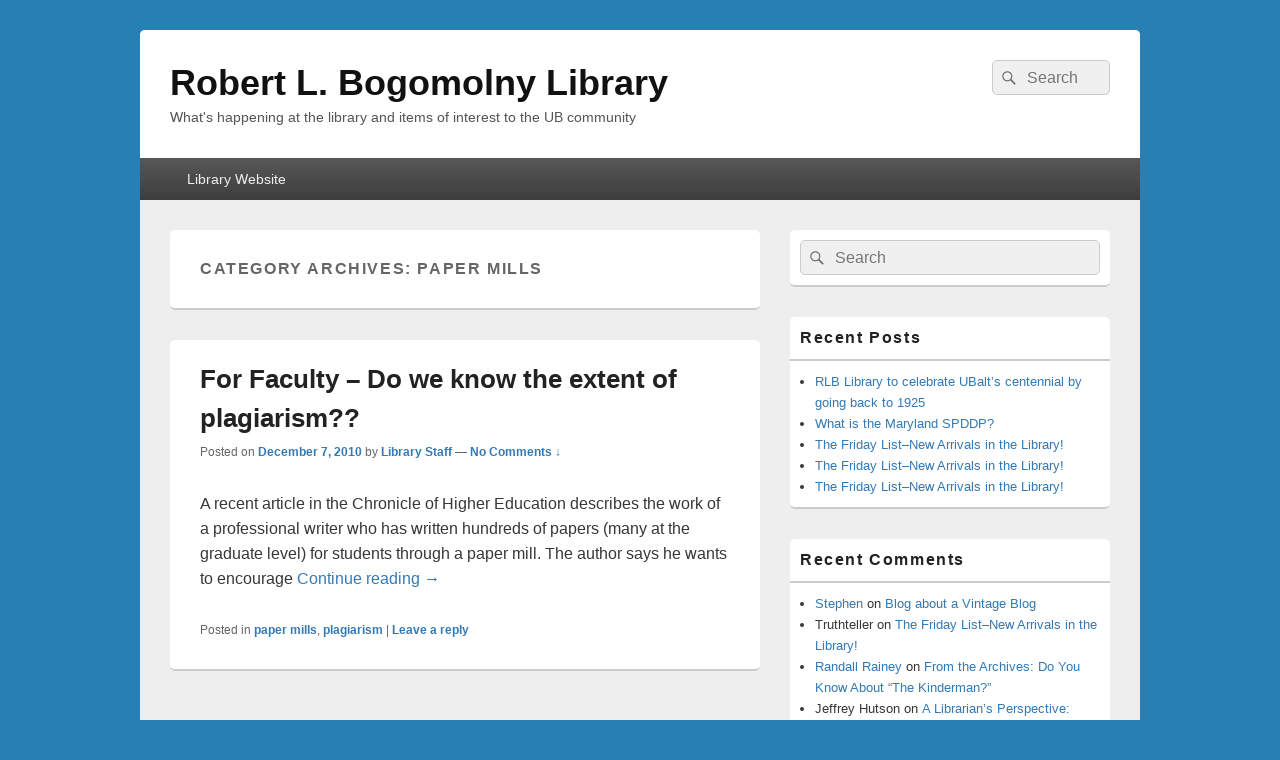

--- FILE ---
content_type: text/html; charset=UTF-8
request_url: https://blogs.ubalt.edu/library/category/paper-mills/
body_size: 120365
content:
<!DOCTYPE html>
<!--[if IE 6]>
<html id="ie6" lang="en-US">
<![endif]-->
<!--[if IE 7]>
<html id="ie7" lang="en-US">
<![endif]-->
<!--[if IE 8]>
<html id="ie8" lang="en-US">
<![endif]-->
<!--[if !(IE 6) | !(IE 7) | !(IE 8)  ]><!-->
<html lang="en-US">
<!--<![endif]-->
<head>
<meta charset="UTF-8" />
<meta name="viewport" content="width=device-width, initial-scale=1">
<link rel="profile" href="http://gmpg.org/xfn/11" />
<link rel="pingback" href="https://blogs.ubalt.edu/library/xmlrpc.php" />
<title>paper mills &#8211; Robert L. Bogomolny Library</title>
<meta name='robots' content='max-image-preview:large' />

<!-- Google Tag Manager for WordPress by gtm4wp.com -->
<script data-cfasync="false" data-pagespeed-no-defer>
	var gtm4wp_datalayer_name = "dataLayer";
	var dataLayer = dataLayer || [];
</script>
<!-- End Google Tag Manager for WordPress by gtm4wp.com --><link rel='dns-prefetch' href='//platform-api.sharethis.com' />
<link rel="alternate" type="application/rss+xml" title="Robert L. Bogomolny Library &raquo; Feed" href="https://blogs.ubalt.edu/library/feed/" />
<link rel="alternate" type="application/rss+xml" title="Robert L. Bogomolny Library &raquo; Comments Feed" href="https://blogs.ubalt.edu/library/comments/feed/" />
<link rel="alternate" type="application/rss+xml" title="Robert L. Bogomolny Library &raquo; paper mills Category Feed" href="https://blogs.ubalt.edu/library/category/paper-mills/feed/" />
<script type="text/javascript">
/* <![CDATA[ */
window._wpemojiSettings = {"baseUrl":"https:\/\/s.w.org\/images\/core\/emoji\/14.0.0\/72x72\/","ext":".png","svgUrl":"https:\/\/s.w.org\/images\/core\/emoji\/14.0.0\/svg\/","svgExt":".svg","source":{"concatemoji":"https:\/\/blogs.ubalt.edu\/library\/wp-includes\/js\/wp-emoji-release.min.js?ver=6.4.1"}};
/*! This file is auto-generated */
!function(i,n){var o,s,e;function c(e){try{var t={supportTests:e,timestamp:(new Date).valueOf()};sessionStorage.setItem(o,JSON.stringify(t))}catch(e){}}function p(e,t,n){e.clearRect(0,0,e.canvas.width,e.canvas.height),e.fillText(t,0,0);var t=new Uint32Array(e.getImageData(0,0,e.canvas.width,e.canvas.height).data),r=(e.clearRect(0,0,e.canvas.width,e.canvas.height),e.fillText(n,0,0),new Uint32Array(e.getImageData(0,0,e.canvas.width,e.canvas.height).data));return t.every(function(e,t){return e===r[t]})}function u(e,t,n){switch(t){case"flag":return n(e,"\ud83c\udff3\ufe0f\u200d\u26a7\ufe0f","\ud83c\udff3\ufe0f\u200b\u26a7\ufe0f")?!1:!n(e,"\ud83c\uddfa\ud83c\uddf3","\ud83c\uddfa\u200b\ud83c\uddf3")&&!n(e,"\ud83c\udff4\udb40\udc67\udb40\udc62\udb40\udc65\udb40\udc6e\udb40\udc67\udb40\udc7f","\ud83c\udff4\u200b\udb40\udc67\u200b\udb40\udc62\u200b\udb40\udc65\u200b\udb40\udc6e\u200b\udb40\udc67\u200b\udb40\udc7f");case"emoji":return!n(e,"\ud83e\udef1\ud83c\udffb\u200d\ud83e\udef2\ud83c\udfff","\ud83e\udef1\ud83c\udffb\u200b\ud83e\udef2\ud83c\udfff")}return!1}function f(e,t,n){var r="undefined"!=typeof WorkerGlobalScope&&self instanceof WorkerGlobalScope?new OffscreenCanvas(300,150):i.createElement("canvas"),a=r.getContext("2d",{willReadFrequently:!0}),o=(a.textBaseline="top",a.font="600 32px Arial",{});return e.forEach(function(e){o[e]=t(a,e,n)}),o}function t(e){var t=i.createElement("script");t.src=e,t.defer=!0,i.head.appendChild(t)}"undefined"!=typeof Promise&&(o="wpEmojiSettingsSupports",s=["flag","emoji"],n.supports={everything:!0,everythingExceptFlag:!0},e=new Promise(function(e){i.addEventListener("DOMContentLoaded",e,{once:!0})}),new Promise(function(t){var n=function(){try{var e=JSON.parse(sessionStorage.getItem(o));if("object"==typeof e&&"number"==typeof e.timestamp&&(new Date).valueOf()<e.timestamp+604800&&"object"==typeof e.supportTests)return e.supportTests}catch(e){}return null}();if(!n){if("undefined"!=typeof Worker&&"undefined"!=typeof OffscreenCanvas&&"undefined"!=typeof URL&&URL.createObjectURL&&"undefined"!=typeof Blob)try{var e="postMessage("+f.toString()+"("+[JSON.stringify(s),u.toString(),p.toString()].join(",")+"));",r=new Blob([e],{type:"text/javascript"}),a=new Worker(URL.createObjectURL(r),{name:"wpTestEmojiSupports"});return void(a.onmessage=function(e){c(n=e.data),a.terminate(),t(n)})}catch(e){}c(n=f(s,u,p))}t(n)}).then(function(e){for(var t in e)n.supports[t]=e[t],n.supports.everything=n.supports.everything&&n.supports[t],"flag"!==t&&(n.supports.everythingExceptFlag=n.supports.everythingExceptFlag&&n.supports[t]);n.supports.everythingExceptFlag=n.supports.everythingExceptFlag&&!n.supports.flag,n.DOMReady=!1,n.readyCallback=function(){n.DOMReady=!0}}).then(function(){return e}).then(function(){var e;n.supports.everything||(n.readyCallback(),(e=n.source||{}).concatemoji?t(e.concatemoji):e.wpemoji&&e.twemoji&&(t(e.twemoji),t(e.wpemoji)))}))}((window,document),window._wpemojiSettings);
/* ]]> */
</script>
<link rel='stylesheet' id='pmb_common-css' href='https://blogs.ubalt.edu/library/wp-content/plugins/print-my-blog/assets/styles/pmb-common.css?ver=1746736376' type='text/css' media='all' />
<style id='wp-emoji-styles-inline-css' type='text/css'>

	img.wp-smiley, img.emoji {
		display: inline !important;
		border: none !important;
		box-shadow: none !important;
		height: 1em !important;
		width: 1em !important;
		margin: 0 0.07em !important;
		vertical-align: -0.1em !important;
		background: none !important;
		padding: 0 !important;
	}
</style>
<link rel='stylesheet' id='wp-block-library-css' href='https://blogs.ubalt.edu/library/wp-includes/css/dist/block-library/style.min.css?ver=6.4.1' type='text/css' media='all' />
<style id='wp-block-library-theme-inline-css' type='text/css'>
.wp-block-audio figcaption{color:#555;font-size:13px;text-align:center}.is-dark-theme .wp-block-audio figcaption{color:hsla(0,0%,100%,.65)}.wp-block-audio{margin:0 0 1em}.wp-block-code{border:1px solid #ccc;border-radius:4px;font-family:Menlo,Consolas,monaco,monospace;padding:.8em 1em}.wp-block-embed figcaption{color:#555;font-size:13px;text-align:center}.is-dark-theme .wp-block-embed figcaption{color:hsla(0,0%,100%,.65)}.wp-block-embed{margin:0 0 1em}.blocks-gallery-caption{color:#555;font-size:13px;text-align:center}.is-dark-theme .blocks-gallery-caption{color:hsla(0,0%,100%,.65)}.wp-block-image figcaption{color:#555;font-size:13px;text-align:center}.is-dark-theme .wp-block-image figcaption{color:hsla(0,0%,100%,.65)}.wp-block-image{margin:0 0 1em}.wp-block-pullquote{border-bottom:4px solid;border-top:4px solid;color:currentColor;margin-bottom:1.75em}.wp-block-pullquote cite,.wp-block-pullquote footer,.wp-block-pullquote__citation{color:currentColor;font-size:.8125em;font-style:normal;text-transform:uppercase}.wp-block-quote{border-left:.25em solid;margin:0 0 1.75em;padding-left:1em}.wp-block-quote cite,.wp-block-quote footer{color:currentColor;font-size:.8125em;font-style:normal;position:relative}.wp-block-quote.has-text-align-right{border-left:none;border-right:.25em solid;padding-left:0;padding-right:1em}.wp-block-quote.has-text-align-center{border:none;padding-left:0}.wp-block-quote.is-large,.wp-block-quote.is-style-large,.wp-block-quote.is-style-plain{border:none}.wp-block-search .wp-block-search__label{font-weight:700}.wp-block-search__button{border:1px solid #ccc;padding:.375em .625em}:where(.wp-block-group.has-background){padding:1.25em 2.375em}.wp-block-separator.has-css-opacity{opacity:.4}.wp-block-separator{border:none;border-bottom:2px solid;margin-left:auto;margin-right:auto}.wp-block-separator.has-alpha-channel-opacity{opacity:1}.wp-block-separator:not(.is-style-wide):not(.is-style-dots){width:100px}.wp-block-separator.has-background:not(.is-style-dots){border-bottom:none;height:1px}.wp-block-separator.has-background:not(.is-style-wide):not(.is-style-dots){height:2px}.wp-block-table{margin:0 0 1em}.wp-block-table td,.wp-block-table th{word-break:normal}.wp-block-table figcaption{color:#555;font-size:13px;text-align:center}.is-dark-theme .wp-block-table figcaption{color:hsla(0,0%,100%,.65)}.wp-block-video figcaption{color:#555;font-size:13px;text-align:center}.is-dark-theme .wp-block-video figcaption{color:hsla(0,0%,100%,.65)}.wp-block-video{margin:0 0 1em}.wp-block-template-part.has-background{margin-bottom:0;margin-top:0;padding:1.25em 2.375em}
</style>
<link rel='stylesheet' id='pmb-select2-css' href='https://blogs.ubalt.edu/library/wp-content/plugins/print-my-blog/assets/styles/libs/select2.min.css?ver=4.0.6' type='text/css' media='all' />
<link rel='stylesheet' id='pmb-jquery-ui-css' href='https://blogs.ubalt.edu/library/wp-content/plugins/print-my-blog/assets/styles/libs/jquery-ui/jquery-ui.min.css?ver=1.11.4' type='text/css' media='all' />
<link rel='stylesheet' id='pmb-setup-page-css' href='https://blogs.ubalt.edu/library/wp-content/plugins/print-my-blog/assets/styles/setup-page.css?ver=1746736376' type='text/css' media='all' />
<link rel='stylesheet' id='wp-components-css' href='https://blogs.ubalt.edu/library/wp-includes/css/dist/components/style.min.css?ver=6.4.1' type='text/css' media='all' />
<link rel='stylesheet' id='wp-block-editor-css' href='https://blogs.ubalt.edu/library/wp-includes/css/dist/block-editor/style.min.css?ver=6.4.1' type='text/css' media='all' />
<link rel='stylesheet' id='wp-reusable-blocks-css' href='https://blogs.ubalt.edu/library/wp-includes/css/dist/reusable-blocks/style.min.css?ver=6.4.1' type='text/css' media='all' />
<link rel='stylesheet' id='wp-patterns-css' href='https://blogs.ubalt.edu/library/wp-includes/css/dist/patterns/style.min.css?ver=6.4.1' type='text/css' media='all' />
<link rel='stylesheet' id='wp-editor-css' href='https://blogs.ubalt.edu/library/wp-includes/css/dist/editor/style.min.css?ver=6.4.1' type='text/css' media='all' />
<link rel='stylesheet' id='easy_image_gallery_block-cgb-style-css-css' href='https://blogs.ubalt.edu/library/wp-content/plugins/easy-image-gallery/includes/gutenberg-block/dist/blocks.style.build.css?ver=6.4.1' type='text/css' media='all' />
<style id='classic-theme-styles-inline-css' type='text/css'>
/*! This file is auto-generated */
.wp-block-button__link{color:#fff;background-color:#32373c;border-radius:9999px;box-shadow:none;text-decoration:none;padding:calc(.667em + 2px) calc(1.333em + 2px);font-size:1.125em}.wp-block-file__button{background:#32373c;color:#fff;text-decoration:none}
</style>
<style id='global-styles-inline-css' type='text/css'>
body{--wp--preset--color--black: #000000;--wp--preset--color--cyan-bluish-gray: #abb8c3;--wp--preset--color--white: #ffffff;--wp--preset--color--pale-pink: #f78da7;--wp--preset--color--vivid-red: #cf2e2e;--wp--preset--color--luminous-vivid-orange: #ff6900;--wp--preset--color--luminous-vivid-amber: #fcb900;--wp--preset--color--light-green-cyan: #7bdcb5;--wp--preset--color--vivid-green-cyan: #00d084;--wp--preset--color--pale-cyan-blue: #8ed1fc;--wp--preset--color--vivid-cyan-blue: #0693e3;--wp--preset--color--vivid-purple: #9b51e0;--wp--preset--color--dark-gray: #373737;--wp--preset--color--medium-gray: #cccccc;--wp--preset--color--light-gray: #eeeeee;--wp--preset--color--blue: #1982d1;--wp--preset--gradient--vivid-cyan-blue-to-vivid-purple: linear-gradient(135deg,rgba(6,147,227,1) 0%,rgb(155,81,224) 100%);--wp--preset--gradient--light-green-cyan-to-vivid-green-cyan: linear-gradient(135deg,rgb(122,220,180) 0%,rgb(0,208,130) 100%);--wp--preset--gradient--luminous-vivid-amber-to-luminous-vivid-orange: linear-gradient(135deg,rgba(252,185,0,1) 0%,rgba(255,105,0,1) 100%);--wp--preset--gradient--luminous-vivid-orange-to-vivid-red: linear-gradient(135deg,rgba(255,105,0,1) 0%,rgb(207,46,46) 100%);--wp--preset--gradient--very-light-gray-to-cyan-bluish-gray: linear-gradient(135deg,rgb(238,238,238) 0%,rgb(169,184,195) 100%);--wp--preset--gradient--cool-to-warm-spectrum: linear-gradient(135deg,rgb(74,234,220) 0%,rgb(151,120,209) 20%,rgb(207,42,186) 40%,rgb(238,44,130) 60%,rgb(251,105,98) 80%,rgb(254,248,76) 100%);--wp--preset--gradient--blush-light-purple: linear-gradient(135deg,rgb(255,206,236) 0%,rgb(152,150,240) 100%);--wp--preset--gradient--blush-bordeaux: linear-gradient(135deg,rgb(254,205,165) 0%,rgb(254,45,45) 50%,rgb(107,0,62) 100%);--wp--preset--gradient--luminous-dusk: linear-gradient(135deg,rgb(255,203,112) 0%,rgb(199,81,192) 50%,rgb(65,88,208) 100%);--wp--preset--gradient--pale-ocean: linear-gradient(135deg,rgb(255,245,203) 0%,rgb(182,227,212) 50%,rgb(51,167,181) 100%);--wp--preset--gradient--electric-grass: linear-gradient(135deg,rgb(202,248,128) 0%,rgb(113,206,126) 100%);--wp--preset--gradient--midnight: linear-gradient(135deg,rgb(2,3,129) 0%,rgb(40,116,252) 100%);--wp--preset--font-size--small: 14px;--wp--preset--font-size--medium: 20px;--wp--preset--font-size--large: 24px;--wp--preset--font-size--x-large: 42px;--wp--preset--font-size--normal: 16px;--wp--preset--font-size--huge: 26px;--wp--preset--spacing--20: 0.44rem;--wp--preset--spacing--30: 0.67rem;--wp--preset--spacing--40: 1rem;--wp--preset--spacing--50: 1.5rem;--wp--preset--spacing--60: 2.25rem;--wp--preset--spacing--70: 3.38rem;--wp--preset--spacing--80: 5.06rem;--wp--preset--shadow--natural: 6px 6px 9px rgba(0, 0, 0, 0.2);--wp--preset--shadow--deep: 12px 12px 50px rgba(0, 0, 0, 0.4);--wp--preset--shadow--sharp: 6px 6px 0px rgba(0, 0, 0, 0.2);--wp--preset--shadow--outlined: 6px 6px 0px -3px rgba(255, 255, 255, 1), 6px 6px rgba(0, 0, 0, 1);--wp--preset--shadow--crisp: 6px 6px 0px rgba(0, 0, 0, 1);}:where(.is-layout-flex){gap: 0.5em;}:where(.is-layout-grid){gap: 0.5em;}body .is-layout-flow > .alignleft{float: left;margin-inline-start: 0;margin-inline-end: 2em;}body .is-layout-flow > .alignright{float: right;margin-inline-start: 2em;margin-inline-end: 0;}body .is-layout-flow > .aligncenter{margin-left: auto !important;margin-right: auto !important;}body .is-layout-constrained > .alignleft{float: left;margin-inline-start: 0;margin-inline-end: 2em;}body .is-layout-constrained > .alignright{float: right;margin-inline-start: 2em;margin-inline-end: 0;}body .is-layout-constrained > .aligncenter{margin-left: auto !important;margin-right: auto !important;}body .is-layout-constrained > :where(:not(.alignleft):not(.alignright):not(.alignfull)){max-width: var(--wp--style--global--content-size);margin-left: auto !important;margin-right: auto !important;}body .is-layout-constrained > .alignwide{max-width: var(--wp--style--global--wide-size);}body .is-layout-flex{display: flex;}body .is-layout-flex{flex-wrap: wrap;align-items: center;}body .is-layout-flex > *{margin: 0;}body .is-layout-grid{display: grid;}body .is-layout-grid > *{margin: 0;}:where(.wp-block-columns.is-layout-flex){gap: 2em;}:where(.wp-block-columns.is-layout-grid){gap: 2em;}:where(.wp-block-post-template.is-layout-flex){gap: 1.25em;}:where(.wp-block-post-template.is-layout-grid){gap: 1.25em;}.has-black-color{color: var(--wp--preset--color--black) !important;}.has-cyan-bluish-gray-color{color: var(--wp--preset--color--cyan-bluish-gray) !important;}.has-white-color{color: var(--wp--preset--color--white) !important;}.has-pale-pink-color{color: var(--wp--preset--color--pale-pink) !important;}.has-vivid-red-color{color: var(--wp--preset--color--vivid-red) !important;}.has-luminous-vivid-orange-color{color: var(--wp--preset--color--luminous-vivid-orange) !important;}.has-luminous-vivid-amber-color{color: var(--wp--preset--color--luminous-vivid-amber) !important;}.has-light-green-cyan-color{color: var(--wp--preset--color--light-green-cyan) !important;}.has-vivid-green-cyan-color{color: var(--wp--preset--color--vivid-green-cyan) !important;}.has-pale-cyan-blue-color{color: var(--wp--preset--color--pale-cyan-blue) !important;}.has-vivid-cyan-blue-color{color: var(--wp--preset--color--vivid-cyan-blue) !important;}.has-vivid-purple-color{color: var(--wp--preset--color--vivid-purple) !important;}.has-black-background-color{background-color: var(--wp--preset--color--black) !important;}.has-cyan-bluish-gray-background-color{background-color: var(--wp--preset--color--cyan-bluish-gray) !important;}.has-white-background-color{background-color: var(--wp--preset--color--white) !important;}.has-pale-pink-background-color{background-color: var(--wp--preset--color--pale-pink) !important;}.has-vivid-red-background-color{background-color: var(--wp--preset--color--vivid-red) !important;}.has-luminous-vivid-orange-background-color{background-color: var(--wp--preset--color--luminous-vivid-orange) !important;}.has-luminous-vivid-amber-background-color{background-color: var(--wp--preset--color--luminous-vivid-amber) !important;}.has-light-green-cyan-background-color{background-color: var(--wp--preset--color--light-green-cyan) !important;}.has-vivid-green-cyan-background-color{background-color: var(--wp--preset--color--vivid-green-cyan) !important;}.has-pale-cyan-blue-background-color{background-color: var(--wp--preset--color--pale-cyan-blue) !important;}.has-vivid-cyan-blue-background-color{background-color: var(--wp--preset--color--vivid-cyan-blue) !important;}.has-vivid-purple-background-color{background-color: var(--wp--preset--color--vivid-purple) !important;}.has-black-border-color{border-color: var(--wp--preset--color--black) !important;}.has-cyan-bluish-gray-border-color{border-color: var(--wp--preset--color--cyan-bluish-gray) !important;}.has-white-border-color{border-color: var(--wp--preset--color--white) !important;}.has-pale-pink-border-color{border-color: var(--wp--preset--color--pale-pink) !important;}.has-vivid-red-border-color{border-color: var(--wp--preset--color--vivid-red) !important;}.has-luminous-vivid-orange-border-color{border-color: var(--wp--preset--color--luminous-vivid-orange) !important;}.has-luminous-vivid-amber-border-color{border-color: var(--wp--preset--color--luminous-vivid-amber) !important;}.has-light-green-cyan-border-color{border-color: var(--wp--preset--color--light-green-cyan) !important;}.has-vivid-green-cyan-border-color{border-color: var(--wp--preset--color--vivid-green-cyan) !important;}.has-pale-cyan-blue-border-color{border-color: var(--wp--preset--color--pale-cyan-blue) !important;}.has-vivid-cyan-blue-border-color{border-color: var(--wp--preset--color--vivid-cyan-blue) !important;}.has-vivid-purple-border-color{border-color: var(--wp--preset--color--vivid-purple) !important;}.has-vivid-cyan-blue-to-vivid-purple-gradient-background{background: var(--wp--preset--gradient--vivid-cyan-blue-to-vivid-purple) !important;}.has-light-green-cyan-to-vivid-green-cyan-gradient-background{background: var(--wp--preset--gradient--light-green-cyan-to-vivid-green-cyan) !important;}.has-luminous-vivid-amber-to-luminous-vivid-orange-gradient-background{background: var(--wp--preset--gradient--luminous-vivid-amber-to-luminous-vivid-orange) !important;}.has-luminous-vivid-orange-to-vivid-red-gradient-background{background: var(--wp--preset--gradient--luminous-vivid-orange-to-vivid-red) !important;}.has-very-light-gray-to-cyan-bluish-gray-gradient-background{background: var(--wp--preset--gradient--very-light-gray-to-cyan-bluish-gray) !important;}.has-cool-to-warm-spectrum-gradient-background{background: var(--wp--preset--gradient--cool-to-warm-spectrum) !important;}.has-blush-light-purple-gradient-background{background: var(--wp--preset--gradient--blush-light-purple) !important;}.has-blush-bordeaux-gradient-background{background: var(--wp--preset--gradient--blush-bordeaux) !important;}.has-luminous-dusk-gradient-background{background: var(--wp--preset--gradient--luminous-dusk) !important;}.has-pale-ocean-gradient-background{background: var(--wp--preset--gradient--pale-ocean) !important;}.has-electric-grass-gradient-background{background: var(--wp--preset--gradient--electric-grass) !important;}.has-midnight-gradient-background{background: var(--wp--preset--gradient--midnight) !important;}.has-small-font-size{font-size: var(--wp--preset--font-size--small) !important;}.has-medium-font-size{font-size: var(--wp--preset--font-size--medium) !important;}.has-large-font-size{font-size: var(--wp--preset--font-size--large) !important;}.has-x-large-font-size{font-size: var(--wp--preset--font-size--x-large) !important;}
.wp-block-navigation a:where(:not(.wp-element-button)){color: inherit;}
:where(.wp-block-post-template.is-layout-flex){gap: 1.25em;}:where(.wp-block-post-template.is-layout-grid){gap: 1.25em;}
:where(.wp-block-columns.is-layout-flex){gap: 2em;}:where(.wp-block-columns.is-layout-grid){gap: 2em;}
.wp-block-pullquote{font-size: 1.5em;line-height: 1.6;}
</style>
<link rel='stylesheet' id='contact-form-7-css' href='https://blogs.ubalt.edu/library/wp-content/plugins/contact-form-7/includes/css/styles.css?ver=5.3' type='text/css' media='all' />
<link rel='stylesheet' id='genericons-css' href='https://blogs.ubalt.edu/library/wp-content/themes/catch-box/genericons/genericons.css?ver=3.4.1' type='text/css' media='all' />
<link rel='stylesheet' id='catchbox-style-css' href='https://blogs.ubalt.edu/library/wp-content/themes/catch-box/style.css?ver=20241123-10607' type='text/css' media='all' />
<link rel='stylesheet' id='catchbox-block-style-css' href='https://blogs.ubalt.edu/library/wp-content/themes/catch-box/css/blocks.css?ver=1.0' type='text/css' media='all' />
<link rel='stylesheet' id='pretty-photo-css' href='https://blogs.ubalt.edu/library/wp-content/plugins/easy-image-gallery/includes/lib/prettyphoto/prettyPhoto.css?ver=1.2' type='text/css' media='screen' />
<script type="text/javascript" src="https://blogs.ubalt.edu/library/wp-includes/js/jquery/jquery.min.js?ver=3.7.1" id="jquery-core-js"></script>
<script type="text/javascript" src="https://blogs.ubalt.edu/library/wp-includes/js/jquery/jquery-migrate.min.js?ver=3.4.1" id="jquery-migrate-js"></script>
<script type="text/javascript" id="catchbox-menu-js-extra">
/* <![CDATA[ */
var screenReaderText = {"expand":"expand child menu","collapse":"collapse child menu"};
/* ]]> */
</script>
<script type="text/javascript" src="https://blogs.ubalt.edu/library/wp-content/themes/catch-box/js/menu.min.js?ver=2.1.1.1" id="catchbox-menu-js"></script>
<script type="text/javascript" src="https://blogs.ubalt.edu/library/wp-content/themes/catch-box/js/html5.min.js?ver=3.7.3" id="catchbox-html5-js"></script>
<script type="text/javascript" src="//platform-api.sharethis.com/js/sharethis.js#source=googleanalytics-wordpress#product=ga&amp;property=5bc48d3f0c55ed0011c0201b" id="googleanalytics-platform-sharethis-js"></script>
<link rel="https://api.w.org/" href="https://blogs.ubalt.edu/library/wp-json/" /><link rel="alternate" type="application/json" href="https://blogs.ubalt.edu/library/wp-json/wp/v2/categories/523" /><link rel="EditURI" type="application/rsd+xml" title="RSD" href="https://blogs.ubalt.edu/library/xmlrpc.php?rsd" />
<meta name="generator" content="WordPress 6.4.1" />

<!-- Google Tag Manager for WordPress by gtm4wp.com -->
<!-- GTM Container placement set to automatic -->
<script data-cfasync="false" data-pagespeed-no-defer type="text/javascript">
	var dataLayer_content = {"pagePostType":"post","pagePostType2":"category-post","pageCategory":["paper-mills","plagiarism"]};
	dataLayer.push( dataLayer_content );
</script>
<script data-cfasync="false">
(function(w,d,s,l,i){w[l]=w[l]||[];w[l].push({'gtm.start':
new Date().getTime(),event:'gtm.js'});var f=d.getElementsByTagName(s)[0],
j=d.createElement(s),dl=l!='dataLayer'?'&l='+l:'';j.async=true;j.src=
'//www.googletagmanager.com/gtm.js?id='+i+dl;f.parentNode.insertBefore(j,f);
})(window,document,'script','dataLayer','GTM-PRFHGRN');
</script>
<!-- End Google Tag Manager for WordPress by gtm4wp.com --><style type="text/css">.recentcomments a{display:inline !important;padding:0 !important;margin:0 !important;}</style><script>
(function() {
	(function (i, s, o, g, r, a, m) {
		i['GoogleAnalyticsObject'] = r;
		i[r] = i[r] || function () {
				(i[r].q = i[r].q || []).push(arguments)
			}, i[r].l = 1 * new Date();
		a = s.createElement(o),
			m = s.getElementsByTagName(o)[0];
		a.async = 1;
		a.src = g;
		m.parentNode.insertBefore(a, m)
	})(window, document, 'script', 'https://google-analytics.com/analytics.js', 'ga');

	ga('create', 'UA-2192340-10', 'auto');
			ga('send', 'pageview');
	})();
</script>
<style type="text/css" id="custom-background-css">
body.custom-background { background-color: #287fb3; }
</style>
	</head>

<body class="archive category category-paper-mills category-523 custom-background wp-embed-responsive right-sidebar one-menu header-image-top">


<!-- GTM Container placement set to automatic -->
<!-- Google Tag Manager (noscript) -->
				<noscript><iframe src="https://www.googletagmanager.com/ns.html?id=GTM-PRFHGRN" height="0" width="0" style="display:none;visibility:hidden" aria-hidden="true"></iframe></noscript>
<!-- End Google Tag Manager (noscript) -->

<div id="page" class="hfeed site">

	<a href="#main" class="skip-link screen-reader-text">Skip to content</a>
	<header id="branding" role="banner">

    	
    	<div id="header-content" class="clearfix">

			<div class="logo-wrap clearfix">	<div id="hgroup" class="site-details">
					<p id="site-title"><a href="https://blogs.ubalt.edu/library/" rel="home">Robert L. Bogomolny Library</a></p>
					<p id="site-description">What&#039;s happening at the library and items of interest to the UB community</p>
			
   	</div><!-- #hgroup -->
</div><!-- .logo-wrap -->	<form role="search" method="get" class="searchform" action="https://blogs.ubalt.edu/library/">
		<label>
			<span class="screen-reader-text">Search for:</span>
			<input type="search" class="search-field" placeholder="Search" value="" name="s" title="Search for:" />
		</label>
		<button type="submit" class="search-submit"><span class="screen-reader-text">Search</span></button>
	</form>

		</div><!-- #header-content -->

    	    <div class="menu-access-wrap mobile-header-menu clearfix">
        <div id="mobile-header-left-menu" class="mobile-menu-anchor primary-menu">
            <a href="#mobile-header-left-nav" id="menu-toggle-primary" class="genericon genericon-menu">
                <span class="mobile-menu-text">Menu</span>
            </a>
        </div><!-- #mobile-header-left-menu -->
            
        
        <div id="site-header-menu-primary" class="site-header-menu">
            <nav id="access" class="main-navigation menu-focus" role="navigation" aria-label="Primary Menu">
            
                <h3 class="screen-reader-text">Primary menu</h3>
                <div class="menu-header-container"><ul class="menu"><li id="menu-item-4406" class="menu-item menu-item-type-custom menu-item-object-custom menu-item-4406"><a href="https://library.ubalt.edu">Library Website</a></li>
</ul></div>            </nav><!-- #access -->
        </div><!-- .site-header-menu -->

            </div><!-- .menu-access-wrap -->
    
	</header><!-- #branding -->

	
	
	<div id="main" class="clearfix">

		
		<div id="primary" class="content-area">

			
			<div id="content" role="main">
				
			
				<header class="page-header">
					<h1 class="page-title">Category Archives: <span>paper mills</span></h1>

									</header>

								
					
	<article id="post-529" class="post-529 post type-post status-publish format-standard hentry category-paper-mills category-plagiarism">
		<header class="entry-header">
							<h2 class="entry-title"><a href="https://blogs.ubalt.edu/library/2010/12/07/for-faculty-do-we-know-the-extent-of-plagiarism/" title="Permalink to For Faculty &#8211; Do we know the extent of plagiarism??" rel="bookmark">For Faculty &#8211; Do we know the extent of plagiarism??</a></h2>
			
			                <div class="entry-meta">
                    <span class="sep">Posted on </span><a href="https://blogs.ubalt.edu/library/2010/12/07/for-faculty-do-we-know-the-extent-of-plagiarism/" title="2:48 pm" rel="bookmark"><time class="entry-date updated" datetime="2010-12-07T14:48:00+00:00" pubdate>December 7, 2010</time></a><span class="by-author"> <span class="sep"> by </span> <span class="author vcard"><a class="url fn n" href="https://blogs.ubalt.edu/library/author/librarystaff/" title="View all posts by Library Staff" rel="author">Library Staff</a></span></span>                                        	<span class="sep sep-comment"> &mdash; </span>
                        <span class="comments-link">
                         	<a href="https://blogs.ubalt.edu/library/2010/12/07/for-faculty-do-we-know-the-extent-of-plagiarism/#respond">No Comments &darr;</a>                        </span>
                                    </div><!-- .entry-meta -->
					</header><!-- .entry-header -->

		             <div class="entry-summary">
                                <p>A recent article in the Chronicle of Higher Education describes the work of a professional writer who has written hundreds of papers (many at the graduate level) for students through a paper mill. The author says he wants to encourage <a class="more-link" href="https://blogs.ubalt.edu/library/2010/12/07/for-faculty-do-we-know-the-extent-of-plagiarism/">Continue reading <span class="screen-reader-text">  For Faculty &#8211; Do we know the extent of plagiarism??</span><span class="meta-nav">&rarr;</span></a></p>
            </div><!-- .entry-summary -->
		
		<footer class="entry-meta">
												<span class="cat-links">
				<span class="entry-utility-prep entry-utility-prep-cat-links">Posted in</span> <a href="https://blogs.ubalt.edu/library/category/paper-mills/" rel="category tag">paper mills</a>, <a href="https://blogs.ubalt.edu/library/category/plagiarism/" rel="category tag">plagiarism</a>			</span>
									
									<span class="sep"> | </span>
						<span class="comments-link"><a href="https://blogs.ubalt.edu/library/2010/12/07/for-faculty-do-we-know-the-extent-of-plagiarism/#respond"><span class="leave-reply">Leave a reply</span></a></span>
			
					</footer><!-- #entry-meta -->
	</article><!-- #post-529 -->
				
				
			
		</div><!-- #content -->
        
		            
	</div><!-- #primary -->
    
	    


		<aside id="secondary" class="sidebar widget-area" role="complementary">
			<h2 class="screen-reader-text">Primary Sidebar Widget Area</h2>
			<section id="search-2" class="widget widget_search">	<form role="search" method="get" class="searchform" action="https://blogs.ubalt.edu/library/">
		<label>
			<span class="screen-reader-text">Search for:</span>
			<input type="search" class="search-field" placeholder="Search" value="" name="s" title="Search for:" />
		</label>
		<button type="submit" class="search-submit"><span class="screen-reader-text">Search</span></button>
	</form>
</section>
		<section id="recent-posts-2" class="widget widget_recent_entries">
		<h2 class="widget-title">Recent Posts</h2>
		<ul>
											<li>
					<a href="https://blogs.ubalt.edu/library/2025/04/01/rlb-library-to-celebrate-ubalts-centennial-by-going-back-to-1925/">RLB Library to celebrate UBalt’s centennial by going back to 1925</a>
									</li>
											<li>
					<a href="https://blogs.ubalt.edu/library/2025/03/23/what-is-maryland-spddp/">What is the Maryland SPDDP?</a>
									</li>
											<li>
					<a href="https://blogs.ubalt.edu/library/2025/03/14/the-friday-list-new-arrivals-in-the-library-32/">The Friday List–New Arrivals in the Library!</a>
									</li>
											<li>
					<a href="https://blogs.ubalt.edu/library/2025/02/28/the-friday-list-new-arrivals-in-the-library-31/">The Friday List–New Arrivals in the Library!</a>
									</li>
											<li>
					<a href="https://blogs.ubalt.edu/library/2025/02/14/the-friday-list-new-arrivals-in-the-library-30/">The Friday List–New Arrivals in the Library!</a>
									</li>
					</ul>

		</section><section id="recent-comments-2" class="widget widget_recent_comments"><h2 class="widget-title">Recent Comments</h2><ul id="recentcomments"><li class="recentcomments"><span class="comment-author-link"><a href="https://www.slauslenderarts.com/" class="url" rel="ugc external nofollow">Stephen</a></span> on <a href="https://blogs.ubalt.edu/library/2014/04/04/blog-about-a-vintage-blog/#comment-8419">Blog about a Vintage Blog</a></li><li class="recentcomments"><span class="comment-author-link">Truthteller</span> on <a href="https://blogs.ubalt.edu/library/2025/02/14/the-friday-list-new-arrivals-in-the-library-30/#comment-7542">The Friday List–New Arrivals in the Library!</a></li><li class="recentcomments"><span class="comment-author-link"><a href="http://RVRaineyPhoto.com" class="url" rel="ugc external nofollow">Randall Rainey</a></span> on <a href="https://blogs.ubalt.edu/library/2018/10/23/from-the-archives-do-you-know-about-the-kinderman/#comment-6678">From the Archives: Do You Know About &#8220;The Kinderman?&#8221;</a></li><li class="recentcomments"><span class="comment-author-link">Jeffrey Hutson</span> on <a href="https://blogs.ubalt.edu/library/2024/04/29/a-librarians-perspective-black-panthers-at-the-peale/#comment-5322">A Librarian&#8217;s Perspective: Black Panthers at the Peale</a></li><li class="recentcomments"><span class="comment-author-link">Chloe Gioia</span> on <a href="https://blogs.ubalt.edu/library/2018/10/23/from-the-archives-do-you-know-about-the-kinderman/#comment-5320">From the Archives: Do You Know About &#8220;The Kinderman?&#8221;</a></li></ul></section><section id="archives-2" class="widget widget_archive"><h2 class="widget-title">Archives</h2>
			<ul>
					<li><a href='https://blogs.ubalt.edu/library/2025/04/'>April 2025</a></li>
	<li><a href='https://blogs.ubalt.edu/library/2025/03/'>March 2025</a></li>
	<li><a href='https://blogs.ubalt.edu/library/2025/02/'>February 2025</a></li>
	<li><a href='https://blogs.ubalt.edu/library/2025/01/'>January 2025</a></li>
	<li><a href='https://blogs.ubalt.edu/library/2024/12/'>December 2024</a></li>
	<li><a href='https://blogs.ubalt.edu/library/2024/11/'>November 2024</a></li>
	<li><a href='https://blogs.ubalt.edu/library/2024/10/'>October 2024</a></li>
	<li><a href='https://blogs.ubalt.edu/library/2024/09/'>September 2024</a></li>
	<li><a href='https://blogs.ubalt.edu/library/2024/08/'>August 2024</a></li>
	<li><a href='https://blogs.ubalt.edu/library/2024/06/'>June 2024</a></li>
	<li><a href='https://blogs.ubalt.edu/library/2024/05/'>May 2024</a></li>
	<li><a href='https://blogs.ubalt.edu/library/2024/04/'>April 2024</a></li>
	<li><a href='https://blogs.ubalt.edu/library/2024/03/'>March 2024</a></li>
	<li><a href='https://blogs.ubalt.edu/library/2024/02/'>February 2024</a></li>
	<li><a href='https://blogs.ubalt.edu/library/2024/01/'>January 2024</a></li>
	<li><a href='https://blogs.ubalt.edu/library/2023/12/'>December 2023</a></li>
	<li><a href='https://blogs.ubalt.edu/library/2023/11/'>November 2023</a></li>
	<li><a href='https://blogs.ubalt.edu/library/2023/10/'>October 2023</a></li>
	<li><a href='https://blogs.ubalt.edu/library/2023/09/'>September 2023</a></li>
	<li><a href='https://blogs.ubalt.edu/library/2023/08/'>August 2023</a></li>
	<li><a href='https://blogs.ubalt.edu/library/2023/07/'>July 2023</a></li>
	<li><a href='https://blogs.ubalt.edu/library/2023/06/'>June 2023</a></li>
	<li><a href='https://blogs.ubalt.edu/library/2023/05/'>May 2023</a></li>
	<li><a href='https://blogs.ubalt.edu/library/2023/04/'>April 2023</a></li>
	<li><a href='https://blogs.ubalt.edu/library/2023/03/'>March 2023</a></li>
	<li><a href='https://blogs.ubalt.edu/library/2023/02/'>February 2023</a></li>
	<li><a href='https://blogs.ubalt.edu/library/2023/01/'>January 2023</a></li>
	<li><a href='https://blogs.ubalt.edu/library/2022/12/'>December 2022</a></li>
	<li><a href='https://blogs.ubalt.edu/library/2022/11/'>November 2022</a></li>
	<li><a href='https://blogs.ubalt.edu/library/2022/10/'>October 2022</a></li>
	<li><a href='https://blogs.ubalt.edu/library/2022/09/'>September 2022</a></li>
	<li><a href='https://blogs.ubalt.edu/library/2022/08/'>August 2022</a></li>
	<li><a href='https://blogs.ubalt.edu/library/2022/07/'>July 2022</a></li>
	<li><a href='https://blogs.ubalt.edu/library/2022/06/'>June 2022</a></li>
	<li><a href='https://blogs.ubalt.edu/library/2022/05/'>May 2022</a></li>
	<li><a href='https://blogs.ubalt.edu/library/2022/04/'>April 2022</a></li>
	<li><a href='https://blogs.ubalt.edu/library/2022/03/'>March 2022</a></li>
	<li><a href='https://blogs.ubalt.edu/library/2022/02/'>February 2022</a></li>
	<li><a href='https://blogs.ubalt.edu/library/2022/01/'>January 2022</a></li>
	<li><a href='https://blogs.ubalt.edu/library/2021/12/'>December 2021</a></li>
	<li><a href='https://blogs.ubalt.edu/library/2021/11/'>November 2021</a></li>
	<li><a href='https://blogs.ubalt.edu/library/2021/10/'>October 2021</a></li>
	<li><a href='https://blogs.ubalt.edu/library/2021/09/'>September 2021</a></li>
	<li><a href='https://blogs.ubalt.edu/library/2021/08/'>August 2021</a></li>
	<li><a href='https://blogs.ubalt.edu/library/2021/07/'>July 2021</a></li>
	<li><a href='https://blogs.ubalt.edu/library/2021/06/'>June 2021</a></li>
	<li><a href='https://blogs.ubalt.edu/library/2021/05/'>May 2021</a></li>
	<li><a href='https://blogs.ubalt.edu/library/2021/04/'>April 2021</a></li>
	<li><a href='https://blogs.ubalt.edu/library/2021/03/'>March 2021</a></li>
	<li><a href='https://blogs.ubalt.edu/library/2021/02/'>February 2021</a></li>
	<li><a href='https://blogs.ubalt.edu/library/2021/01/'>January 2021</a></li>
	<li><a href='https://blogs.ubalt.edu/library/2020/12/'>December 2020</a></li>
	<li><a href='https://blogs.ubalt.edu/library/2020/10/'>October 2020</a></li>
	<li><a href='https://blogs.ubalt.edu/library/2020/09/'>September 2020</a></li>
	<li><a href='https://blogs.ubalt.edu/library/2020/08/'>August 2020</a></li>
	<li><a href='https://blogs.ubalt.edu/library/2020/07/'>July 2020</a></li>
	<li><a href='https://blogs.ubalt.edu/library/2020/06/'>June 2020</a></li>
	<li><a href='https://blogs.ubalt.edu/library/2020/05/'>May 2020</a></li>
	<li><a href='https://blogs.ubalt.edu/library/2020/04/'>April 2020</a></li>
	<li><a href='https://blogs.ubalt.edu/library/2020/03/'>March 2020</a></li>
	<li><a href='https://blogs.ubalt.edu/library/2020/02/'>February 2020</a></li>
	<li><a href='https://blogs.ubalt.edu/library/2020/01/'>January 2020</a></li>
	<li><a href='https://blogs.ubalt.edu/library/2019/12/'>December 2019</a></li>
	<li><a href='https://blogs.ubalt.edu/library/2019/11/'>November 2019</a></li>
	<li><a href='https://blogs.ubalt.edu/library/2019/10/'>October 2019</a></li>
	<li><a href='https://blogs.ubalt.edu/library/2019/09/'>September 2019</a></li>
	<li><a href='https://blogs.ubalt.edu/library/2019/08/'>August 2019</a></li>
	<li><a href='https://blogs.ubalt.edu/library/2019/07/'>July 2019</a></li>
	<li><a href='https://blogs.ubalt.edu/library/2019/06/'>June 2019</a></li>
	<li><a href='https://blogs.ubalt.edu/library/2019/05/'>May 2019</a></li>
	<li><a href='https://blogs.ubalt.edu/library/2019/04/'>April 2019</a></li>
	<li><a href='https://blogs.ubalt.edu/library/2019/03/'>March 2019</a></li>
	<li><a href='https://blogs.ubalt.edu/library/2019/02/'>February 2019</a></li>
	<li><a href='https://blogs.ubalt.edu/library/2019/01/'>January 2019</a></li>
	<li><a href='https://blogs.ubalt.edu/library/2018/12/'>December 2018</a></li>
	<li><a href='https://blogs.ubalt.edu/library/2018/11/'>November 2018</a></li>
	<li><a href='https://blogs.ubalt.edu/library/2018/10/'>October 2018</a></li>
	<li><a href='https://blogs.ubalt.edu/library/2018/09/'>September 2018</a></li>
	<li><a href='https://blogs.ubalt.edu/library/2018/08/'>August 2018</a></li>
	<li><a href='https://blogs.ubalt.edu/library/2018/07/'>July 2018</a></li>
	<li><a href='https://blogs.ubalt.edu/library/2018/06/'>June 2018</a></li>
	<li><a href='https://blogs.ubalt.edu/library/2018/05/'>May 2018</a></li>
	<li><a href='https://blogs.ubalt.edu/library/2018/04/'>April 2018</a></li>
	<li><a href='https://blogs.ubalt.edu/library/2018/03/'>March 2018</a></li>
	<li><a href='https://blogs.ubalt.edu/library/2018/02/'>February 2018</a></li>
	<li><a href='https://blogs.ubalt.edu/library/2018/01/'>January 2018</a></li>
	<li><a href='https://blogs.ubalt.edu/library/2017/12/'>December 2017</a></li>
	<li><a href='https://blogs.ubalt.edu/library/2017/11/'>November 2017</a></li>
	<li><a href='https://blogs.ubalt.edu/library/2017/10/'>October 2017</a></li>
	<li><a href='https://blogs.ubalt.edu/library/2017/09/'>September 2017</a></li>
	<li><a href='https://blogs.ubalt.edu/library/2017/08/'>August 2017</a></li>
	<li><a href='https://blogs.ubalt.edu/library/2017/07/'>July 2017</a></li>
	<li><a href='https://blogs.ubalt.edu/library/2017/06/'>June 2017</a></li>
	<li><a href='https://blogs.ubalt.edu/library/2017/05/'>May 2017</a></li>
	<li><a href='https://blogs.ubalt.edu/library/2017/04/'>April 2017</a></li>
	<li><a href='https://blogs.ubalt.edu/library/2017/03/'>March 2017</a></li>
	<li><a href='https://blogs.ubalt.edu/library/2017/02/'>February 2017</a></li>
	<li><a href='https://blogs.ubalt.edu/library/2017/01/'>January 2017</a></li>
	<li><a href='https://blogs.ubalt.edu/library/2016/12/'>December 2016</a></li>
	<li><a href='https://blogs.ubalt.edu/library/2016/11/'>November 2016</a></li>
	<li><a href='https://blogs.ubalt.edu/library/2016/10/'>October 2016</a></li>
	<li><a href='https://blogs.ubalt.edu/library/2016/09/'>September 2016</a></li>
	<li><a href='https://blogs.ubalt.edu/library/2016/08/'>August 2016</a></li>
	<li><a href='https://blogs.ubalt.edu/library/2016/07/'>July 2016</a></li>
	<li><a href='https://blogs.ubalt.edu/library/2016/06/'>June 2016</a></li>
	<li><a href='https://blogs.ubalt.edu/library/2016/05/'>May 2016</a></li>
	<li><a href='https://blogs.ubalt.edu/library/2016/04/'>April 2016</a></li>
	<li><a href='https://blogs.ubalt.edu/library/2016/03/'>March 2016</a></li>
	<li><a href='https://blogs.ubalt.edu/library/2016/02/'>February 2016</a></li>
	<li><a href='https://blogs.ubalt.edu/library/2016/01/'>January 2016</a></li>
	<li><a href='https://blogs.ubalt.edu/library/2015/12/'>December 2015</a></li>
	<li><a href='https://blogs.ubalt.edu/library/2015/11/'>November 2015</a></li>
	<li><a href='https://blogs.ubalt.edu/library/2015/10/'>October 2015</a></li>
	<li><a href='https://blogs.ubalt.edu/library/2015/09/'>September 2015</a></li>
	<li><a href='https://blogs.ubalt.edu/library/2015/08/'>August 2015</a></li>
	<li><a href='https://blogs.ubalt.edu/library/2015/07/'>July 2015</a></li>
	<li><a href='https://blogs.ubalt.edu/library/2015/06/'>June 2015</a></li>
	<li><a href='https://blogs.ubalt.edu/library/2015/05/'>May 2015</a></li>
	<li><a href='https://blogs.ubalt.edu/library/2015/04/'>April 2015</a></li>
	<li><a href='https://blogs.ubalt.edu/library/2015/03/'>March 2015</a></li>
	<li><a href='https://blogs.ubalt.edu/library/2015/02/'>February 2015</a></li>
	<li><a href='https://blogs.ubalt.edu/library/2015/01/'>January 2015</a></li>
	<li><a href='https://blogs.ubalt.edu/library/2014/12/'>December 2014</a></li>
	<li><a href='https://blogs.ubalt.edu/library/2014/11/'>November 2014</a></li>
	<li><a href='https://blogs.ubalt.edu/library/2014/10/'>October 2014</a></li>
	<li><a href='https://blogs.ubalt.edu/library/2014/09/'>September 2014</a></li>
	<li><a href='https://blogs.ubalt.edu/library/2014/08/'>August 2014</a></li>
	<li><a href='https://blogs.ubalt.edu/library/2014/07/'>July 2014</a></li>
	<li><a href='https://blogs.ubalt.edu/library/2014/06/'>June 2014</a></li>
	<li><a href='https://blogs.ubalt.edu/library/2014/05/'>May 2014</a></li>
	<li><a href='https://blogs.ubalt.edu/library/2014/04/'>April 2014</a></li>
	<li><a href='https://blogs.ubalt.edu/library/2014/03/'>March 2014</a></li>
	<li><a href='https://blogs.ubalt.edu/library/2014/02/'>February 2014</a></li>
	<li><a href='https://blogs.ubalt.edu/library/2014/01/'>January 2014</a></li>
	<li><a href='https://blogs.ubalt.edu/library/2013/12/'>December 2013</a></li>
	<li><a href='https://blogs.ubalt.edu/library/2013/11/'>November 2013</a></li>
	<li><a href='https://blogs.ubalt.edu/library/2013/10/'>October 2013</a></li>
	<li><a href='https://blogs.ubalt.edu/library/2013/09/'>September 2013</a></li>
	<li><a href='https://blogs.ubalt.edu/library/2013/08/'>August 2013</a></li>
	<li><a href='https://blogs.ubalt.edu/library/2013/07/'>July 2013</a></li>
	<li><a href='https://blogs.ubalt.edu/library/2013/06/'>June 2013</a></li>
	<li><a href='https://blogs.ubalt.edu/library/2013/05/'>May 2013</a></li>
	<li><a href='https://blogs.ubalt.edu/library/2013/04/'>April 2013</a></li>
	<li><a href='https://blogs.ubalt.edu/library/2013/03/'>March 2013</a></li>
	<li><a href='https://blogs.ubalt.edu/library/2013/02/'>February 2013</a></li>
	<li><a href='https://blogs.ubalt.edu/library/2013/01/'>January 2013</a></li>
	<li><a href='https://blogs.ubalt.edu/library/2012/12/'>December 2012</a></li>
	<li><a href='https://blogs.ubalt.edu/library/2012/11/'>November 2012</a></li>
	<li><a href='https://blogs.ubalt.edu/library/2012/10/'>October 2012</a></li>
	<li><a href='https://blogs.ubalt.edu/library/2012/09/'>September 2012</a></li>
	<li><a href='https://blogs.ubalt.edu/library/2012/08/'>August 2012</a></li>
	<li><a href='https://blogs.ubalt.edu/library/2012/07/'>July 2012</a></li>
	<li><a href='https://blogs.ubalt.edu/library/2012/06/'>June 2012</a></li>
	<li><a href='https://blogs.ubalt.edu/library/2012/05/'>May 2012</a></li>
	<li><a href='https://blogs.ubalt.edu/library/2012/04/'>April 2012</a></li>
	<li><a href='https://blogs.ubalt.edu/library/2012/03/'>March 2012</a></li>
	<li><a href='https://blogs.ubalt.edu/library/2012/02/'>February 2012</a></li>
	<li><a href='https://blogs.ubalt.edu/library/2012/01/'>January 2012</a></li>
	<li><a href='https://blogs.ubalt.edu/library/2011/12/'>December 2011</a></li>
	<li><a href='https://blogs.ubalt.edu/library/2011/11/'>November 2011</a></li>
	<li><a href='https://blogs.ubalt.edu/library/2011/10/'>October 2011</a></li>
	<li><a href='https://blogs.ubalt.edu/library/2011/09/'>September 2011</a></li>
	<li><a href='https://blogs.ubalt.edu/library/2011/08/'>August 2011</a></li>
	<li><a href='https://blogs.ubalt.edu/library/2011/07/'>July 2011</a></li>
	<li><a href='https://blogs.ubalt.edu/library/2011/06/'>June 2011</a></li>
	<li><a href='https://blogs.ubalt.edu/library/2011/05/'>May 2011</a></li>
	<li><a href='https://blogs.ubalt.edu/library/2011/04/'>April 2011</a></li>
	<li><a href='https://blogs.ubalt.edu/library/2011/03/'>March 2011</a></li>
	<li><a href='https://blogs.ubalt.edu/library/2011/02/'>February 2011</a></li>
	<li><a href='https://blogs.ubalt.edu/library/2011/01/'>January 2011</a></li>
	<li><a href='https://blogs.ubalt.edu/library/2010/12/'>December 2010</a></li>
	<li><a href='https://blogs.ubalt.edu/library/2010/11/'>November 2010</a></li>
	<li><a href='https://blogs.ubalt.edu/library/2010/10/'>October 2010</a></li>
	<li><a href='https://blogs.ubalt.edu/library/2010/09/'>September 2010</a></li>
	<li><a href='https://blogs.ubalt.edu/library/2010/08/'>August 2010</a></li>
	<li><a href='https://blogs.ubalt.edu/library/2010/07/'>July 2010</a></li>
	<li><a href='https://blogs.ubalt.edu/library/2010/06/'>June 2010</a></li>
	<li><a href='https://blogs.ubalt.edu/library/2010/05/'>May 2010</a></li>
	<li><a href='https://blogs.ubalt.edu/library/2010/04/'>April 2010</a></li>
	<li><a href='https://blogs.ubalt.edu/library/2010/03/'>March 2010</a></li>
	<li><a href='https://blogs.ubalt.edu/library/2010/02/'>February 2010</a></li>
	<li><a href='https://blogs.ubalt.edu/library/2010/01/'>January 2010</a></li>
	<li><a href='https://blogs.ubalt.edu/library/2009/12/'>December 2009</a></li>
	<li><a href='https://blogs.ubalt.edu/library/2009/11/'>November 2009</a></li>
	<li><a href='https://blogs.ubalt.edu/library/2009/10/'>October 2009</a></li>
	<li><a href='https://blogs.ubalt.edu/library/2009/09/'>September 2009</a></li>
	<li><a href='https://blogs.ubalt.edu/library/2009/08/'>August 2009</a></li>
	<li><a href='https://blogs.ubalt.edu/library/2009/07/'>July 2009</a></li>
	<li><a href='https://blogs.ubalt.edu/library/2009/06/'>June 2009</a></li>
	<li><a href='https://blogs.ubalt.edu/library/2009/05/'>May 2009</a></li>
	<li><a href='https://blogs.ubalt.edu/library/2009/04/'>April 2009</a></li>
	<li><a href='https://blogs.ubalt.edu/library/2009/03/'>March 2009</a></li>
	<li><a href='https://blogs.ubalt.edu/library/2009/02/'>February 2009</a></li>
	<li><a href='https://blogs.ubalt.edu/library/2009/01/'>January 2009</a></li>
	<li><a href='https://blogs.ubalt.edu/library/2008/12/'>December 2008</a></li>
	<li><a href='https://blogs.ubalt.edu/library/2008/11/'>November 2008</a></li>
	<li><a href='https://blogs.ubalt.edu/library/2008/10/'>October 2008</a></li>
	<li><a href='https://blogs.ubalt.edu/library/2008/09/'>September 2008</a></li>
	<li><a href='https://blogs.ubalt.edu/library/2008/07/'>July 2008</a></li>
	<li><a href='https://blogs.ubalt.edu/library/2008/06/'>June 2008</a></li>
	<li><a href='https://blogs.ubalt.edu/library/2008/05/'>May 2008</a></li>
	<li><a href='https://blogs.ubalt.edu/library/2008/04/'>April 2008</a></li>
	<li><a href='https://blogs.ubalt.edu/library/2008/03/'>March 2008</a></li>
	<li><a href='https://blogs.ubalt.edu/library/2008/02/'>February 2008</a></li>
	<li><a href='https://blogs.ubalt.edu/library/2008/01/'>January 2008</a></li>
	<li><a href='https://blogs.ubalt.edu/library/2007/12/'>December 2007</a></li>
	<li><a href='https://blogs.ubalt.edu/library/2007/10/'>October 2007</a></li>
	<li><a href='https://blogs.ubalt.edu/library/2007/09/'>September 2007</a></li>
	<li><a href='https://blogs.ubalt.edu/library/2007/08/'>August 2007</a></li>
	<li><a href='https://blogs.ubalt.edu/library/2007/07/'>July 2007</a></li>
	<li><a href='https://blogs.ubalt.edu/library/2007/06/'>June 2007</a></li>
	<li><a href='https://blogs.ubalt.edu/library/2007/05/'>May 2007</a></li>
	<li><a href='https://blogs.ubalt.edu/library/2007/04/'>April 2007</a></li>
	<li><a href='https://blogs.ubalt.edu/library/2007/03/'>March 2007</a></li>
	<li><a href='https://blogs.ubalt.edu/library/2007/02/'>February 2007</a></li>
	<li><a href='https://blogs.ubalt.edu/library/2007/01/'>January 2007</a></li>
	<li><a href='https://blogs.ubalt.edu/library/2006/12/'>December 2006</a></li>
	<li><a href='https://blogs.ubalt.edu/library/2006/11/'>November 2006</a></li>
	<li><a href='https://blogs.ubalt.edu/library/2006/10/'>October 2006</a></li>
	<li><a href='https://blogs.ubalt.edu/library/2006/09/'>September 2006</a></li>
	<li><a href='https://blogs.ubalt.edu/library/2006/08/'>August 2006</a></li>
	<li><a href='https://blogs.ubalt.edu/library/2006/07/'>July 2006</a></li>
	<li><a href='https://blogs.ubalt.edu/library/2006/06/'>June 2006</a></li>
	<li><a href='https://blogs.ubalt.edu/library/2006/05/'>May 2006</a></li>
	<li><a href='https://blogs.ubalt.edu/library/2006/04/'>April 2006</a></li>
	<li><a href='https://blogs.ubalt.edu/library/2006/03/'>March 2006</a></li>
	<li><a href='https://blogs.ubalt.edu/library/2006/02/'>February 2006</a></li>
	<li><a href='https://blogs.ubalt.edu/library/2006/01/'>January 2006</a></li>
	<li><a href='https://blogs.ubalt.edu/library/2005/12/'>December 2005</a></li>
	<li><a href='https://blogs.ubalt.edu/library/2005/11/'>November 2005</a></li>
	<li><a href='https://blogs.ubalt.edu/library/2005/10/'>October 2005</a></li>
	<li><a href='https://blogs.ubalt.edu/library/2005/09/'>September 2005</a></li>
			</ul>

			</section><section id="categories-2" class="widget widget_categories"><h2 class="widget-title">Categories</h2>
			<ul>
					<li class="cat-item cat-item-209"><a href="https://blogs.ubalt.edu/library/category/academic-coaching/">academic coaching</a>
</li>
	<li class="cat-item cat-item-26"><a href="https://blogs.ubalt.edu/library/category/academic-communities/">academic communities</a>
</li>
	<li class="cat-item cat-item-480"><a href="https://blogs.ubalt.edu/library/category/academic-integrity/">academic integrity</a>
</li>
	<li class="cat-item cat-item-272"><a href="https://blogs.ubalt.edu/library/category/academic-libraries/">academic libraries</a>
</li>
	<li class="cat-item cat-item-672"><a href="https://blogs.ubalt.edu/library/category/academic-success/">academic success</a>
</li>
	<li class="cat-item cat-item-115"><a href="https://blogs.ubalt.edu/library/category/academic-support/">academic support</a>
</li>
	<li class="cat-item cat-item-25"><a href="https://blogs.ubalt.edu/library/category/academic-writing/">academic writing</a>
</li>
	<li class="cat-item cat-item-171"><a href="https://blogs.ubalt.edu/library/category/access-services/">Access Services</a>
</li>
	<li class="cat-item cat-item-275"><a href="https://blogs.ubalt.edu/library/category/access-to-information/">access to information</a>
</li>
	<li class="cat-item cat-item-73"><a href="https://blogs.ubalt.edu/library/category/accessions/">accessions</a>
</li>
	<li class="cat-item cat-item-76"><a href="https://blogs.ubalt.edu/library/category/accruals/">accruals</a>
</li>
	<li class="cat-item cat-item-114"><a href="https://blogs.ubalt.edu/library/category/achievement-and-learning-center/">achievement and learning center</a>
</li>
	<li class="cat-item cat-item-72"><a href="https://blogs.ubalt.edu/library/category/acquisitions/">acquisitions</a>
</li>
	<li class="cat-item cat-item-204"><a href="https://blogs.ubalt.edu/library/category/activists/">activists</a>
</li>
	<li class="cat-item cat-item-342"><a href="https://blogs.ubalt.edu/library/category/adam-shutz/">adam shutz</a>
</li>
	<li class="cat-item cat-item-641"><a href="https://blogs.ubalt.edu/library/category/african-american-history/">African American History</a>
</li>
	<li class="cat-item cat-item-62"><a href="https://blogs.ubalt.edu/library/category/african-dance/">African Dance</a>
</li>
	<li class="cat-item cat-item-528"><a href="https://blogs.ubalt.edu/library/category/ait/">AIT</a>
</li>
	<li class="cat-item cat-item-28"><a href="https://blogs.ubalt.edu/library/category/alc/">alc</a>
</li>
	<li class="cat-item cat-item-414"><a href="https://blogs.ubalt.edu/library/category/alumni/">alumni</a>
</li>
	<li class="cat-item cat-item-341"><a href="https://blogs.ubalt.edu/library/category/amazon/">amazon</a>
</li>
	<li class="cat-item cat-item-109"><a href="https://blogs.ubalt.edu/library/category/america/">america</a>
</li>
	<li class="cat-item cat-item-657"><a href="https://blogs.ubalt.edu/library/category/american-archives-month/">American Archives Month</a>
</li>
	<li class="cat-item cat-item-423"><a href="https://blogs.ubalt.edu/library/category/american-library-association/">american library association</a>
</li>
	<li class="cat-item cat-item-91"><a href="https://blogs.ubalt.edu/library/category/angela-rodgers-koukoui/">Angela Rodgers Koukoui</a>
</li>
	<li class="cat-item cat-item-411"><a href="https://blogs.ubalt.edu/library/category/annual-report/">annual report</a>
</li>
	<li class="cat-item cat-item-607"><a href="https://blogs.ubalt.edu/library/category/app-store/">App Store</a>
</li>
	<li class="cat-item cat-item-454"><a href="https://blogs.ubalt.edu/library/category/apple/">apple</a>
</li>
	<li class="cat-item cat-item-605"><a href="https://blogs.ubalt.edu/library/category/applications/">Applications</a>
</li>
	<li class="cat-item cat-item-606"><a href="https://blogs.ubalt.edu/library/category/apps/">Apps</a>
</li>
	<li class="cat-item cat-item-186"><a href="https://blogs.ubalt.edu/library/category/april/">April</a>
</li>
	<li class="cat-item cat-item-190"><a href="https://blogs.ubalt.edu/library/category/april-1/">April 1</a>
</li>
	<li class="cat-item cat-item-5"><a href="https://blogs.ubalt.edu/library/category/archival-research/">archival research</a>
</li>
	<li class="cat-item cat-item-6"><a href="https://blogs.ubalt.edu/library/category/archives/">archives</a>
</li>
	<li class="cat-item cat-item-75"><a href="https://blogs.ubalt.edu/library/category/archivesspace/">ArchivesSpace</a>
</li>
	<li class="cat-item cat-item-131"><a href="https://blogs.ubalt.edu/library/category/arts/">arts</a>
</li>
	<li class="cat-item cat-item-144"><a href="https://blogs.ubalt.edu/library/category/artscape/">Artscape</a>
</li>
	<li class="cat-item cat-item-219"><a href="https://blogs.ubalt.edu/library/category/asbestos/">Asbestos</a>
</li>
	<li class="cat-item cat-item-456"><a href="https://blogs.ubalt.edu/library/category/assessment/">assessment</a>
</li>
	<li class="cat-item cat-item-180"><a href="https://blogs.ubalt.edu/library/category/athletic-club/">athletic club</a>
</li>
	<li class="cat-item cat-item-281"><a href="https://blogs.ubalt.edu/library/category/audiovisuals/">audiovisuals</a>
</li>
	<li class="cat-item cat-item-284"><a href="https://blogs.ubalt.edu/library/category/authors/">authors</a>
</li>
	<li class="cat-item cat-item-718"><a href="https://blogs.ubalt.edu/library/category/auto-repair/">auto repair</a>
</li>
	<li class="cat-item cat-item-280"><a href="https://blogs.ubalt.edu/library/category/av/">AV</a>
</li>
	<li class="cat-item cat-item-439"><a href="https://blogs.ubalt.edu/library/category/back-to-school/">back to school</a>
</li>
	<li class="cat-item cat-item-370"><a href="https://blogs.ubalt.edu/library/category/balc/">BALC</a>
</li>
	<li class="cat-item cat-item-130"><a href="https://blogs.ubalt.edu/library/category/ballet/">Ballet</a>
</li>
	<li class="cat-item cat-item-44"><a href="https://blogs.ubalt.edu/library/category/baltimore/">baltimore</a>
</li>
	<li class="cat-item cat-item-516"><a href="https://blogs.ubalt.edu/library/category/baltimore-68/">Baltimore &#039;68</a>
</li>
	<li class="cat-item cat-item-240"><a href="https://blogs.ubalt.edu/library/category/baltimore-county/">Baltimore County</a>
</li>
	<li class="cat-item cat-item-377"><a href="https://blogs.ubalt.edu/library/category/baltimore-film-festival/">Baltimore Film Festival</a>
</li>
	<li class="cat-item cat-item-406"><a href="https://blogs.ubalt.edu/library/category/baltimore-heritage/">Baltimore Heritage</a>
</li>
	<li class="cat-item cat-item-425"><a href="https://blogs.ubalt.edu/library/category/banned-books/">banned books</a>
</li>
	<li class="cat-item cat-item-474"><a href="https://blogs.ubalt.edu/library/category/barbie/">barbie</a>
</li>
	<li class="cat-item cat-item-137"><a href="https://blogs.ubalt.edu/library/category/beaches/">beaches</a>
</li>
	<li class="cat-item cat-item-229"><a href="https://blogs.ubalt.edu/library/category/bilingualism/">bilingualism</a>
</li>
	<li class="cat-item cat-item-172"><a href="https://blogs.ubalt.edu/library/category/bisexual/">bisexual</a>
</li>
	<li class="cat-item cat-item-194"><a href="https://blogs.ubalt.edu/library/category/black-arts-movement/">black arts movement</a>
</li>
	<li class="cat-item cat-item-512"><a href="https://blogs.ubalt.edu/library/category/book-club/">book club</a>
</li>
	<li class="cat-item cat-item-355"><a href="https://blogs.ubalt.edu/library/category/book-recommendations/">Book recommendations</a>
</li>
	<li class="cat-item cat-item-407"><a href="https://blogs.ubalt.edu/library/category/book-review/">book review</a>
</li>
	<li class="cat-item cat-item-415"><a href="https://blogs.ubalt.edu/library/category/book-sale/">book sale</a>
</li>
	<li class="cat-item cat-item-135"><a href="https://blogs.ubalt.edu/library/category/books/">books</a>
</li>
	<li class="cat-item cat-item-509"><a href="https://blogs.ubalt.edu/library/category/books-gifts/">books gifts</a>
</li>
	<li class="cat-item cat-item-409"><a href="https://blogs.ubalt.edu/library/category/boredom/">boredom</a>
</li>
	<li class="cat-item cat-item-263"><a href="https://blogs.ubalt.edu/library/category/borrowing/">borrowing</a>
</li>
	<li class="cat-item cat-item-66"><a href="https://blogs.ubalt.edu/library/category/broadcasting/">broadcasting</a>
</li>
	<li class="cat-item cat-item-519"><a href="https://blogs.ubalt.edu/library/category/browsing/">browsing</a>
</li>
	<li class="cat-item cat-item-701"><a href="https://blogs.ubalt.edu/library/category/business/">business</a>
</li>
	<li class="cat-item cat-item-141"><a href="https://blogs.ubalt.edu/library/category/camping/">camping</a>
</li>
	<li class="cat-item cat-item-453"><a href="https://blogs.ubalt.edu/library/category/campus/">campus</a>
</li>
	<li class="cat-item cat-item-132"><a href="https://blogs.ubalt.edu/library/category/cap/">CAP</a>
</li>
	<li class="cat-item cat-item-117"><a href="https://blogs.ubalt.edu/library/category/career/">career</a>
</li>
	<li class="cat-item cat-item-223"><a href="https://blogs.ubalt.edu/library/category/career-and-professional-development-center/">career and professional development center</a>
</li>
	<li class="cat-item cat-item-81"><a href="https://blogs.ubalt.edu/library/category/case-display/">case display</a>
</li>
	<li class="cat-item cat-item-155"><a href="https://blogs.ubalt.edu/library/category/celebrations/">celebrations</a>
</li>
	<li class="cat-item cat-item-323"><a href="https://blogs.ubalt.edu/library/category/cell-phones/">cell phones</a>
</li>
	<li class="cat-item cat-item-502"><a href="https://blogs.ubalt.edu/library/category/censorship/">censorship</a>
</li>
	<li class="cat-item cat-item-443"><a href="https://blogs.ubalt.edu/library/category/change/">change</a>
</li>
	<li class="cat-item cat-item-481"><a href="https://blogs.ubalt.edu/library/category/charity/">charity</a>
</li>
	<li class="cat-item cat-item-403"><a href="https://blogs.ubalt.edu/library/category/circulation/">circulation</a>
</li>
	<li class="cat-item cat-item-111"><a href="https://blogs.ubalt.edu/library/category/citations/">citations</a>
</li>
	<li class="cat-item cat-item-51"><a href="https://blogs.ubalt.edu/library/category/city-markets/">city markets</a>
</li>
	<li class="cat-item cat-item-428"><a href="https://blogs.ubalt.edu/library/category/city-paper/">city paper</a>
</li>
	<li class="cat-item cat-item-271"><a href="https://blogs.ubalt.edu/library/category/civic-associations/">civic associations</a>
</li>
	<li class="cat-item cat-item-262"><a href="https://blogs.ubalt.edu/library/category/civic-engagement/">civic engagement</a>
</li>
	<li class="cat-item cat-item-285"><a href="https://blogs.ubalt.edu/library/category/civil-rights/">civil rights</a>
</li>
	<li class="cat-item cat-item-327"><a href="https://blogs.ubalt.edu/library/category/classics/">classics</a>
</li>
	<li class="cat-item cat-item-202"><a href="https://blogs.ubalt.edu/library/category/classroom/">classroom</a>
</li>
	<li class="cat-item cat-item-412"><a href="https://blogs.ubalt.edu/library/category/coding/">coding</a>
</li>
	<li class="cat-item cat-item-458"><a href="https://blogs.ubalt.edu/library/category/coffee/">coffee</a>
</li>
	<li class="cat-item cat-item-164"><a href="https://blogs.ubalt.edu/library/category/collection-transfer/">collection transfer</a>
</li>
	<li class="cat-item cat-item-301"><a href="https://blogs.ubalt.edu/library/category/collections/">collections</a>
</li>
	<li class="cat-item cat-item-227"><a href="https://blogs.ubalt.edu/library/category/communications/">communications</a>
</li>
	<li class="cat-item cat-item-88"><a href="https://blogs.ubalt.edu/library/category/community-archives/">community archives</a>
</li>
	<li class="cat-item cat-item-708"><a href="https://blogs.ubalt.edu/library/category/community-archives-program/">Community Archives Program</a>
</li>
	<li class="cat-item cat-item-196"><a href="https://blogs.ubalt.edu/library/category/community-arts/">community arts</a>
</li>
	<li class="cat-item cat-item-90"><a href="https://blogs.ubalt.edu/library/category/community-curation/">community curation</a>
</li>
	<li class="cat-item cat-item-89"><a href="https://blogs.ubalt.edu/library/category/community-history/">community history</a>
</li>
	<li class="cat-item cat-item-224"><a href="https://blogs.ubalt.edu/library/category/company-research/">company research</a>
</li>
	<li class="cat-item cat-item-277"><a href="https://blogs.ubalt.edu/library/category/computers/">computers</a>
</li>
	<li class="cat-item cat-item-24"><a href="https://blogs.ubalt.edu/library/category/conferences/">conferences</a>
</li>
	<li class="cat-item cat-item-241"><a href="https://blogs.ubalt.edu/library/category/congress/">Congress</a>
</li>
	<li class="cat-item cat-item-435"><a href="https://blogs.ubalt.edu/library/category/copier/">copier</a>
</li>
	<li class="cat-item cat-item-278"><a href="https://blogs.ubalt.edu/library/category/copyright/">copyright</a>
</li>
	<li class="cat-item cat-item-526"><a href="https://blogs.ubalt.edu/library/category/courses/">courses</a>
</li>
	<li class="cat-item cat-item-635"><a href="https://blogs.ubalt.edu/library/category/covid-19-pandemic/">COVID-19 Pandemic</a>
</li>
	<li class="cat-item cat-item-121"><a href="https://blogs.ubalt.edu/library/category/cpha/">CPHA</a>
</li>
	<li class="cat-item cat-item-287"><a href="https://blogs.ubalt.edu/library/category/creative-thinkers/">creative thinkers</a>
</li>
	<li class="cat-item cat-item-146"><a href="https://blogs.ubalt.edu/library/category/crowdfunding/">Crowdfunding</a>
</li>
	<li class="cat-item cat-item-60"><a href="https://blogs.ubalt.edu/library/category/cultural-arts-program/">Cultural Arts Program</a>
</li>
	<li class="cat-item cat-item-261"><a href="https://blogs.ubalt.edu/library/category/cultural-heritage/">cultural heritage</a>
</li>
	<li class="cat-item cat-item-133"><a href="https://blogs.ubalt.edu/library/category/culture/">culture</a>
</li>
	<li class="cat-item cat-item-394"><a href="https://blogs.ubalt.edu/library/category/cupcakes/">cupcakes</a>
</li>
	<li class="cat-item cat-item-305"><a href="https://blogs.ubalt.edu/library/category/current-events/">current events</a>
</li>
	<li class="cat-item cat-item-32"><a href="https://blogs.ubalt.edu/library/category/curriculum-vitae/">curriculum vitae</a>
</li>
	<li class="cat-item cat-item-329"><a href="https://blogs.ubalt.edu/library/category/cyber-security/">cyber security</a>
</li>
	<li class="cat-item cat-item-63"><a href="https://blogs.ubalt.edu/library/category/dance/">dance</a>
</li>
	<li class="cat-item cat-item-103"><a href="https://blogs.ubalt.edu/library/category/data/">data</a>
</li>
	<li class="cat-item cat-item-182"><a href="https://blogs.ubalt.edu/library/category/databases/">databases</a>
</li>
	<li class="cat-item cat-item-510"><a href="https://blogs.ubalt.edu/library/category/day-of-the-dead/">day of the dead</a>
</li>
	<li class="cat-item cat-item-369"><a href="https://blogs.ubalt.edu/library/category/decker-library/">Decker Library</a>
</li>
	<li class="cat-item cat-item-98"><a href="https://blogs.ubalt.edu/library/category/democracy/">democracy</a>
</li>
	<li class="cat-item cat-item-238"><a href="https://blogs.ubalt.edu/library/category/democrat/">Democrat</a>
</li>
	<li class="cat-item cat-item-10"><a href="https://blogs.ubalt.edu/library/category/design/">design</a>
</li>
	<li class="cat-item cat-item-363"><a href="https://blogs.ubalt.edu/library/category/diary/">diary</a>
</li>
	<li class="cat-item cat-item-504"><a href="https://blogs.ubalt.edu/library/category/digital/">digital</a>
</li>
	<li class="cat-item cat-item-192"><a href="https://blogs.ubalt.edu/library/category/digital-content/">digital content</a>
</li>
	<li class="cat-item cat-item-193"><a href="https://blogs.ubalt.edu/library/category/digital-humanities/">digital humanities</a>
</li>
	<li class="cat-item cat-item-195"><a href="https://blogs.ubalt.edu/library/category/digital-maryland/">Digital Maryland</a>
</li>
	<li class="cat-item cat-item-471"><a href="https://blogs.ubalt.edu/library/category/dipity/">Dipity</a>
</li>
	<li class="cat-item cat-item-367"><a href="https://blogs.ubalt.edu/library/category/dissertations/">dissertations</a>
</li>
	<li class="cat-item cat-item-65"><a href="https://blogs.ubalt.edu/library/category/documentary-filmmaking/">documentary filmmaking</a>
</li>
	<li class="cat-item cat-item-490"><a href="https://blogs.ubalt.edu/library/category/documents/">documents</a>
</li>
	<li class="cat-item cat-item-473"><a href="https://blogs.ubalt.edu/library/category/dolls/">dolls</a>
</li>
	<li class="cat-item cat-item-159"><a href="https://blogs.ubalt.edu/library/category/donors/">donors</a>
</li>
	<li class="cat-item cat-item-207"><a href="https://blogs.ubalt.edu/library/category/dvds/">dvds</a>
</li>
	<li class="cat-item cat-item-497"><a href="https://blogs.ubalt.edu/library/category/e-books/">e-books</a>
</li>
	<li class="cat-item cat-item-99"><a href="https://blogs.ubalt.edu/library/category/ebook/">ebook</a>
</li>
	<li class="cat-item cat-item-136"><a href="https://blogs.ubalt.edu/library/category/ebooks/">ebooks</a>
</li>
	<li class="cat-item cat-item-340"><a href="https://blogs.ubalt.edu/library/category/ebooks-ereaders/">ebooks ereaders</a>
</li>
	<li class="cat-item cat-item-395"><a href="https://blogs.ubalt.edu/library/category/economics/">economics</a>
</li>
	<li class="cat-item cat-item-83"><a href="https://blogs.ubalt.edu/library/category/edgar-allan-poe/">Edgar Allan Poe</a>
</li>
	<li class="cat-item cat-item-148"><a href="https://blogs.ubalt.edu/library/category/education/">education</a>
</li>
	<li class="cat-item cat-item-353"><a href="https://blogs.ubalt.edu/library/category/election/">election</a>
</li>
	<li class="cat-item cat-item-245"><a href="https://blogs.ubalt.edu/library/category/elections/">elections</a>
</li>
	<li class="cat-item cat-item-422"><a href="https://blogs.ubalt.edu/library/category/emmys/">Emmys</a>
</li>
	<li class="cat-item cat-item-445"><a href="https://blogs.ubalt.edu/library/category/employment/">employment</a>
</li>
	<li class="cat-item cat-item-501"><a href="https://blogs.ubalt.edu/library/category/ereaders/">ereaders</a>
</li>
	<li class="cat-item cat-item-226"><a href="https://blogs.ubalt.edu/library/category/ethics/">ethics</a>
</li>
	<li class="cat-item cat-item-61"><a href="https://blogs.ubalt.edu/library/category/eva-anderson/">Eva Anderson</a>
</li>
	<li class="cat-item cat-item-41"><a href="https://blogs.ubalt.edu/library/category/evaluation/">evaluation</a>
</li>
	<li class="cat-item cat-item-292"><a href="https://blogs.ubalt.edu/library/category/evening-magazine/">Evening Magazine</a>
</li>
	<li class="cat-item cat-item-372"><a href="https://blogs.ubalt.edu/library/category/event/">event</a>
</li>
	<li class="cat-item cat-item-16"><a href="https://blogs.ubalt.edu/library/category/events/">events</a>
</li>
	<li class="cat-item cat-item-183"><a href="https://blogs.ubalt.edu/library/category/exhausted/">exhausted</a>
</li>
	<li class="cat-item cat-item-80"><a href="https://blogs.ubalt.edu/library/category/exhibitions/">exhibitions</a>
</li>
	<li class="cat-item cat-item-56"><a href="https://blogs.ubalt.edu/library/category/exhibits/">exhibits</a>
</li>
	<li class="cat-item cat-item-237"><a href="https://blogs.ubalt.edu/library/category/expansion/">expansion</a>
</li>
	<li class="cat-item cat-item-309"><a href="https://blogs.ubalt.edu/library/category/fact-checking/">fact checking</a>
</li>
	<li class="cat-item cat-item-34"><a href="https://blogs.ubalt.edu/library/category/faculty/">faculty</a>
</li>
	<li class="cat-item cat-item-383"><a href="https://blogs.ubalt.edu/library/category/faculty-authors/">faculty authors</a>
</li>
	<li class="cat-item cat-item-279"><a href="https://blogs.ubalt.edu/library/category/fair-use/">fair use</a>
</li>
	<li class="cat-item cat-item-491"><a href="https://blogs.ubalt.edu/library/category/fall/">fall</a>
</li>
	<li class="cat-item cat-item-426"><a href="https://blogs.ubalt.edu/library/category/fashion/">fashion</a>
</li>
	<li class="cat-item cat-item-247"><a href="https://blogs.ubalt.edu/library/category/fellowship/">fellowship</a>
</li>
	<li class="cat-item cat-item-450"><a href="https://blogs.ubalt.edu/library/category/festivals/">festivals</a>
</li>
	<li class="cat-item cat-item-358"><a href="https://blogs.ubalt.edu/library/category/fiction/">fiction</a>
</li>
	<li class="cat-item cat-item-165"><a href="https://blogs.ubalt.edu/library/category/film/">film</a>
</li>
	<li class="cat-item cat-item-68"><a href="https://blogs.ubalt.edu/library/category/filmmaking/">filmmaking</a>
</li>
	<li class="cat-item cat-item-351"><a href="https://blogs.ubalt.edu/library/category/finals/">finals</a>
</li>
	<li class="cat-item cat-item-444"><a href="https://blogs.ubalt.edu/library/category/finding-articles/">finding articles</a>
</li>
	<li class="cat-item cat-item-452"><a href="https://blogs.ubalt.edu/library/category/fitness/">fitness</a>
</li>
	<li class="cat-item cat-item-338"><a href="https://blogs.ubalt.edu/library/category/folk/">folk</a>
</li>
	<li class="cat-item cat-item-527"><a href="https://blogs.ubalt.edu/library/category/food/">food</a>
</li>
	<li class="cat-item cat-item-255"><a href="https://blogs.ubalt.edu/library/category/food-assistance/">food assistance</a>
</li>
	<li class="cat-item cat-item-400"><a href="https://blogs.ubalt.edu/library/category/foreign-language/">foreign language</a>
</li>
	<li class="cat-item cat-item-295"><a href="https://blogs.ubalt.edu/library/category/freddie-gray/">Freddie Gray</a>
</li>
	<li class="cat-item cat-item-336"><a href="https://blogs.ubalt.edu/library/category/free/">free</a>
</li>
	<li class="cat-item cat-item-100"><a href="https://blogs.ubalt.edu/library/category/free-speech/">free speech</a>
</li>
	<li class="cat-item cat-item-485"><a href="https://blogs.ubalt.edu/library/category/freshman-class/">freshman class</a>
</li>
	<li class="cat-item cat-item-150"><a href="https://blogs.ubalt.edu/library/category/fundraiser/">fundraiser</a>
</li>
	<li class="cat-item cat-item-36"><a href="https://blogs.ubalt.edu/library/category/games/">games</a>
</li>
	<li class="cat-item cat-item-318"><a href="https://blogs.ubalt.edu/library/category/gaming/">gaming</a>
</li>
	<li class="cat-item cat-item-717"><a href="https://blogs.ubalt.edu/library/category/gardening/">gardening</a>
</li>
	<li class="cat-item cat-item-176"><a href="https://blogs.ubalt.edu/library/category/gay/">gay</a>
</li>
	<li class="cat-item cat-item-206"><a href="https://blogs.ubalt.edu/library/category/gay-life-newspapers/">Gay Life newspapers</a>
</li>
	<li class="cat-item cat-item-517"><a href="https://blogs.ubalt.edu/library/category/genealogy/">Genealogy</a>
</li>
	<li class="cat-item cat-item-524"><a href="https://blogs.ubalt.edu/library/category/geography/">geography</a>
</li>
	<li class="cat-item cat-item-398"><a href="https://blogs.ubalt.edu/library/category/georgia/">Georgia</a>
</li>
	<li class="cat-item cat-item-391"><a href="https://blogs.ubalt.edu/library/category/getting-to-know-you/">Getting to Know You</a>
</li>
	<li class="cat-item cat-item-218"><a href="https://blogs.ubalt.edu/library/category/giving/">Giving</a>
</li>
	<li class="cat-item cat-item-173"><a href="https://blogs.ubalt.edu/library/category/glccb/">GLCCB</a>
</li>
	<li class="cat-item cat-item-174"><a href="https://blogs.ubalt.edu/library/category/glccb-collection/">GLCCB collection</a>
</li>
	<li class="cat-item cat-item-94"><a href="https://blogs.ubalt.edu/library/category/google/">Google</a>
</li>
	<li class="cat-item cat-item-265"><a href="https://blogs.ubalt.edu/library/category/google-books/">google books</a>
</li>
	<li class="cat-item cat-item-53"><a href="https://blogs.ubalt.edu/library/category/google-maps/">Google Maps</a>
</li>
	<li class="cat-item cat-item-507"><a href="https://blogs.ubalt.edu/library/category/google-scholar/">Google Scholar</a>
</li>
	<li class="cat-item cat-item-378"><a href="https://blogs.ubalt.edu/library/category/gov-docs/">gov docs</a>
</li>
	<li class="cat-item cat-item-379"><a href="https://blogs.ubalt.edu/library/category/government-documents/">Government Documents</a>
</li>
	<li class="cat-item cat-item-518"><a href="https://blogs.ubalt.edu/library/category/government-reorganization/">government reorganization</a>
</li>
	<li class="cat-item cat-item-368"><a href="https://blogs.ubalt.edu/library/category/graduation/">graduation</a>
</li>
	<li class="cat-item cat-item-294"><a href="https://blogs.ubalt.edu/library/category/grants/">grants</a>
</li>
	<li class="cat-item cat-item-681"><a href="https://blogs.ubalt.edu/library/category/graphic-design/">graphic design</a>
</li>
	<li class="cat-item cat-item-459"><a href="https://blogs.ubalt.edu/library/category/group-study/">group study</a>
</li>
	<li class="cat-item cat-item-82"><a href="https://blogs.ubalt.edu/library/category/halloween/">halloween</a>
</li>
	<li class="cat-item cat-item-396"><a href="https://blogs.ubalt.edu/library/category/harpers/">harpers</a>
</li>
	<li class="cat-item cat-item-374"><a href="https://blogs.ubalt.edu/library/category/harvey-alexander/">Harvey Alexander</a>
</li>
	<li class="cat-item cat-item-239"><a href="https://blogs.ubalt.edu/library/category/hdb/">HDB</a>
</li>
	<li class="cat-item cat-item-154"><a href="https://blogs.ubalt.edu/library/category/health/">health</a>
</li>
	<li class="cat-item cat-item-244"><a href="https://blogs.ubalt.edu/library/category/helen-delich-bentley/">Helen Delich Bentley</a>
</li>
	<li class="cat-item cat-item-243"><a href="https://blogs.ubalt.edu/library/category/helen-delich-bentley-papers/">Helen Delich Bentley papers</a>
</li>
	<li class="cat-item cat-item-416"><a href="https://blogs.ubalt.edu/library/category/higher-education/">higher education</a>
</li>
	<li class="cat-item cat-item-315"><a href="https://blogs.ubalt.edu/library/category/hip-hop/">hip-hop</a>
</li>
	<li class="cat-item cat-item-163"><a href="https://blogs.ubalt.edu/library/category/historic-preservation/">historic preservation</a>
</li>
	<li class="cat-item cat-item-349"><a href="https://blogs.ubalt.edu/library/category/historiography/">historiography</a>
</li>
	<li class="cat-item cat-item-50"><a href="https://blogs.ubalt.edu/library/category/history/">history</a>
</li>
	<li class="cat-item cat-item-52"><a href="https://blogs.ubalt.edu/library/category/historypin/">historypin</a>
</li>
	<li class="cat-item cat-item-508"><a href="https://blogs.ubalt.edu/library/category/holiday-books/">holiday books</a>
</li>
	<li class="cat-item cat-item-208"><a href="https://blogs.ubalt.edu/library/category/holidays/">holidays</a>
</li>
	<li class="cat-item cat-item-337"><a href="https://blogs.ubalt.edu/library/category/home-movies/">home movies</a>
</li>
	<li class="cat-item cat-item-234"><a href="https://blogs.ubalt.edu/library/category/honors-program/">Honors Program</a>
</li>
	<li class="cat-item cat-item-324"><a href="https://blogs.ubalt.edu/library/category/horror/">horror</a>
</li>
	<li class="cat-item cat-item-260"><a href="https://blogs.ubalt.edu/library/category/hours/">hours</a>
</li>
	<li class="cat-item cat-item-246"><a href="https://blogs.ubalt.edu/library/category/housing/">housing</a>
</li>
	<li class="cat-item cat-item-513"><a href="https://blogs.ubalt.edu/library/category/http-chronicle-com-blogs-profhacker-games-in-the-classroom-part-4-36294/">http://chronicle.com/blogs/profhacker/games-in-the-classroom-part-4/36294</a>
</li>
	<li class="cat-item cat-item-498"><a href="https://blogs.ubalt.edu/library/category/http-www-blogger-com-img-blank-gifwikipedia/">http://www.blogger.com/img/blank.gifwikipedia</a>
</li>
	<li class="cat-item cat-item-433"><a href="https://blogs.ubalt.edu/library/category/humanities/">humanities</a>
</li>
	<li class="cat-item cat-item-253"><a href="https://blogs.ubalt.edu/library/category/ibisworld/">IBISWorld</a>
</li>
	<li class="cat-item cat-item-108"><a href="https://blogs.ubalt.edu/library/category/immigration/">immigration</a>
</li>
	<li class="cat-item cat-item-311"><a href="https://blogs.ubalt.edu/library/category/independent-booksellers/">independent booksellers</a>
</li>
	<li class="cat-item cat-item-399"><a href="https://blogs.ubalt.edu/library/category/india/">India</a>
</li>
	<li class="cat-item cat-item-222"><a href="https://blogs.ubalt.edu/library/category/industry-research/">industry research</a>
</li>
	<li class="cat-item cat-item-256"><a href="https://blogs.ubalt.edu/library/category/inequality/">inequality</a>
</li>
	<li class="cat-item cat-item-408"><a href="https://blogs.ubalt.edu/library/category/information/">information</a>
</li>
	<li class="cat-item cat-item-42"><a href="https://blogs.ubalt.edu/library/category/information-literacy/">information literacy</a>
</li>
	<li class="cat-item cat-item-304"><a href="https://blogs.ubalt.edu/library/category/inspired-discoveries/">inspired discoveries</a>
</li>
	<li class="cat-item cat-item-382"><a href="https://blogs.ubalt.edu/library/category/instagram/">Instagram</a>
</li>
	<li class="cat-item cat-item-211"><a href="https://blogs.ubalt.edu/library/category/instruction/">instruction</a>
</li>
	<li class="cat-item cat-item-39"><a href="https://blogs.ubalt.edu/library/category/integrated-digital-services/">Integrated Digital Services</a>
</li>
	<li class="cat-item cat-item-500"><a href="https://blogs.ubalt.edu/library/category/interlibrary-loan/">interlibrary loan</a>
</li>
	<li class="cat-item cat-item-232"><a href="https://blogs.ubalt.edu/library/category/international/">international</a>
</li>
	<li class="cat-item cat-item-96"><a href="https://blogs.ubalt.edu/library/category/internet/">Internet</a>
</li>
	<li class="cat-item cat-item-317"><a href="https://blogs.ubalt.edu/library/category/internet-arcade/">internet arcade</a>
</li>
	<li class="cat-item cat-item-316"><a href="https://blogs.ubalt.edu/library/category/internet-archive/">Internet Archive</a>
</li>
	<li class="cat-item cat-item-291"><a href="https://blogs.ubalt.edu/library/category/interns/">interns</a>
</li>
	<li class="cat-item cat-item-486"><a href="https://blogs.ubalt.edu/library/category/introduction/">introduction</a>
</li>
	<li class="cat-item cat-item-273"><a href="https://blogs.ubalt.edu/library/category/ipad/">iPad</a>
</li>
	<li class="cat-item cat-item-649"><a href="https://blogs.ubalt.edu/library/category/jedi-series/">JEDI Series</a>
</li>
	<li class="cat-item cat-item-140"><a href="https://blogs.ubalt.edu/library/category/jim-crow/">Jim Crow</a>
</li>
	<li class="cat-item cat-item-216"><a href="https://blogs.ubalt.edu/library/category/jim-fite/">Jim Fite</a>
</li>
	<li class="cat-item cat-item-85"><a href="https://blogs.ubalt.edu/library/category/john-v-a-weaver/">John V. A. Weaver</a>
</li>
	<li class="cat-item cat-item-375"><a href="https://blogs.ubalt.edu/library/category/john-waters/">john waters</a>
</li>
	<li class="cat-item cat-item-201"><a href="https://blogs.ubalt.edu/library/category/johns-hopkins-university/">Johns Hopkins University</a>
</li>
	<li class="cat-item cat-item-361"><a href="https://blogs.ubalt.edu/library/category/journal/">journal</a>
</li>
	<li class="cat-item cat-item-225"><a href="https://blogs.ubalt.edu/library/category/journalism/">journalism</a>
</li>
	<li class="cat-item cat-item-40"><a href="https://blogs.ubalt.edu/library/category/kbreneman/">kbreneman</a>
</li>
	<li class="cat-item cat-item-350"><a href="https://blogs.ubalt.edu/library/category/kurt-l-schmoke/">Kurt L. Schmoke</a>
</li>
	<li class="cat-item cat-item-220"><a href="https://blogs.ubalt.edu/library/category/labor-relations/">Labor Relations</a>
</li>
	<li class="cat-item cat-item-134"><a href="https://blogs.ubalt.edu/library/category/langsdale/">langsdale</a>
</li>
	<li class="cat-item cat-item-12"><a href="https://blogs.ubalt.edu/library/category/langsdale-library/">Langsdale Library</a>
</li>
	<li class="cat-item cat-item-488"><a href="https://blogs.ubalt.edu/library/category/langsdale-on-the-go/">Langsdale On the Go</a>
</li>
	<li class="cat-item cat-item-19"><a href="https://blogs.ubalt.edu/library/category/langsdale-special-collections/">Langsdale Special Collections</a>
</li>
	<li class="cat-item cat-item-446"><a href="https://blogs.ubalt.edu/library/category/langsdale-staff/">langsdale staff</a>
</li>
	<li class="cat-item cat-item-525"><a href="https://blogs.ubalt.edu/library/category/languages/">languages</a>
</li>
	<li class="cat-item cat-item-215"><a href="https://blogs.ubalt.edu/library/category/lansdale-library/">lansdale library</a>
</li>
	<li class="cat-item cat-item-276"><a href="https://blogs.ubalt.edu/library/category/laptops/">laptops</a>
</li>
	<li class="cat-item cat-item-13"><a href="https://blogs.ubalt.edu/library/category/leadership/">leadership</a>
</li>
	<li class="cat-item cat-item-128"><a href="https://blogs.ubalt.edu/library/category/learning/">learning</a>
</li>
	<li class="cat-item cat-item-235"><a href="https://blogs.ubalt.edu/library/category/learning-commons/">learning commons</a>
</li>
	<li class="cat-item cat-item-503"><a href="https://blogs.ubalt.edu/library/category/legislation/">legislation</a>
</li>
	<li class="cat-item cat-item-269"><a href="https://blogs.ubalt.edu/library/category/lehs/">LEHS</a>
</li>
	<li class="cat-item cat-item-413"><a href="https://blogs.ubalt.edu/library/category/leisure-reading/">leisure reading</a>
</li>
	<li class="cat-item cat-item-175"><a href="https://blogs.ubalt.edu/library/category/lesbian/">lesbian</a>
</li>
	<li class="cat-item cat-item-177"><a href="https://blogs.ubalt.edu/library/category/lgbt/">LGBT</a>
</li>
	<li class="cat-item cat-item-434"><a href="https://blogs.ubalt.edu/library/category/liberal-arts/">liberal arts</a>
</li>
	<li class="cat-item cat-item-496"><a href="https://blogs.ubalt.edu/library/category/libguides/">LibGuides</a>
</li>
	<li class="cat-item cat-item-46"><a href="https://blogs.ubalt.edu/library/category/librarians/">librarians</a>
</li>
	<li class="cat-item cat-item-345"><a href="https://blogs.ubalt.edu/library/category/libraries/">libraries</a>
</li>
	<li class="cat-item cat-item-9"><a href="https://blogs.ubalt.edu/library/category/library/">library</a>
</li>
	<li class="cat-item cat-item-356"><a href="https://blogs.ubalt.edu/library/category/library-basement-reading-series/">library basement reading series</a>
</li>
	<li class="cat-item cat-item-7"><a href="https://blogs.ubalt.edu/library/category/library-buildings/">library buildings</a>
</li>
	<li class="cat-item cat-item-385"><a href="https://blogs.ubalt.edu/library/category/library-catalog/">library catalog</a>
</li>
	<li class="cat-item cat-item-282"><a href="https://blogs.ubalt.edu/library/category/library-resources/">library resources</a>
</li>
	<li class="cat-item cat-item-101"><a href="https://blogs.ubalt.edu/library/category/lies/">lies</a>
</li>
	<li class="cat-item cat-item-390"><a href="https://blogs.ubalt.edu/library/category/link/">Link</a>
</li>
	<li class="cat-item cat-item-191"><a href="https://blogs.ubalt.edu/library/category/literary-magazine/">literary magazine</a>
</li>
	<li class="cat-item cat-item-283"><a href="https://blogs.ubalt.edu/library/category/literature/">literature</a>
</li>
	<li class="cat-item cat-item-470"><a href="https://blogs.ubalt.edu/library/category/literature-review/">literature review</a>
</li>
	<li class="cat-item cat-item-122"><a href="https://blogs.ubalt.edu/library/category/local-filmmaking/">local filmmaking</a>
</li>
	<li class="cat-item cat-item-156"><a href="https://blogs.ubalt.edu/library/category/local-history/">local history</a>
</li>
	<li class="cat-item cat-item-386"><a href="https://blogs.ubalt.edu/library/category/loki/">Loki</a>
</li>
	<li class="cat-item cat-item-251"><a href="https://blogs.ubalt.edu/library/category/lynda-com/">lynda.com</a>
</li>
	<li class="cat-item cat-item-230"><a href="https://blogs.ubalt.edu/library/category/mango/">mango</a>
</li>
	<li class="cat-item cat-item-405"><a href="https://blogs.ubalt.edu/library/category/maps/">maps</a>
</li>
	<li class="cat-item cat-item-48"><a href="https://blogs.ubalt.edu/library/category/markets/">markets</a>
</li>
	<li class="cat-item cat-item-161"><a href="https://blogs.ubalt.edu/library/category/marmia/">MARMIA</a>
</li>
	<li class="cat-item cat-item-145"><a href="https://blogs.ubalt.edu/library/category/maryland/">maryland</a>
</li>
	<li class="cat-item cat-item-348"><a href="https://blogs.ubalt.edu/library/category/maryland-film-festival/">Maryland Film Festival</a>
</li>
	<li class="cat-item cat-item-250"><a href="https://blogs.ubalt.edu/library/category/maryland-humanities/">Maryland Humanities</a>
</li>
	<li class="cat-item cat-item-671"><a href="https://blogs.ubalt.edu/library/category/math-statistics-center/">math &amp; statistics center</a>
</li>
	<li class="cat-item cat-item-475"><a href="https://blogs.ubalt.edu/library/category/mattel/">mattel</a>
</li>
	<li class="cat-item cat-item-27"><a href="https://blogs.ubalt.edu/library/category/mawca/">MAWCA</a>
</li>
	<li class="cat-item cat-item-417"><a href="https://blogs.ubalt.edu/library/category/meditation/">meditation</a>
</li>
	<li class="cat-item cat-item-259"><a href="https://blogs.ubalt.edu/library/category/memorial-day/">Memorial Day</a>
</li>
	<li class="cat-item cat-item-30"><a href="https://blogs.ubalt.edu/library/category/mfa/">MFA</a>
</li>
	<li class="cat-item cat-item-371"><a href="https://blogs.ubalt.edu/library/category/mica/">MICA</a>
</li>
	<li class="cat-item cat-item-511"><a href="https://blogs.ubalt.edu/library/category/midterms/">midterms</a>
</li>
	<li class="cat-item cat-item-410"><a href="https://blogs.ubalt.edu/library/category/military/">military</a>
</li>
	<li class="cat-item cat-item-418"><a href="https://blogs.ubalt.edu/library/category/mindfulness/">mindfulness</a>
</li>
	<li class="cat-item cat-item-529"><a href="https://blogs.ubalt.edu/library/category/mis/">MIS</a>
</li>
	<li class="cat-item cat-item-205"><a href="https://blogs.ubalt.edu/library/category/mo-speller/">Mo Speller</a>
</li>
	<li class="cat-item cat-item-267"><a href="https://blogs.ubalt.edu/library/category/mobile/">mobile</a>
</li>
	<li class="cat-item cat-item-522"><a href="https://blogs.ubalt.edu/library/category/mobile-applications/">mobile applications</a>
</li>
	<li class="cat-item cat-item-54"><a href="https://blogs.ubalt.edu/library/category/modern-dance/">Modern dance</a>
</li>
	<li class="cat-item cat-item-468"><a href="https://blogs.ubalt.edu/library/category/mooc/">mooc</a>
</li>
	<li class="cat-item cat-item-210"><a href="https://blogs.ubalt.edu/library/category/movies/">movies</a>
</li>
	<li class="cat-item cat-item-236"><a href="https://blogs.ubalt.edu/library/category/moving/">moving</a>
</li>
	<li class="cat-item cat-item-288"><a href="https://blogs.ubalt.edu/library/category/moving-images/">moving images</a>
</li>
	<li class="cat-item cat-item-392"><a href="https://blogs.ubalt.edu/library/category/multimedia/">multimedia</a>
</li>
	<li class="cat-item cat-item-314"><a href="https://blogs.ubalt.edu/library/category/music/">music</a>
</li>
	<li class="cat-item cat-item-427"><a href="https://blogs.ubalt.edu/library/category/music-best-of-baltimore/">music best of baltimore</a>
</li>
	<li class="cat-item cat-item-421"><a href="https://blogs.ubalt.edu/library/category/national-book-awards/">national book awards</a>
</li>
	<li class="cat-item cat-item-742"><a href="https://blogs.ubalt.edu/library/category/national-hispanic-heritage-month/">National Hispanic Heritage Month</a>
</li>
	<li class="cat-item cat-item-231"><a href="https://blogs.ubalt.edu/library/category/national-holidays/">national holidays</a>
</li>
	<li class="cat-item cat-item-464"><a href="https://blogs.ubalt.edu/library/category/national-libraries/">national libraries</a>
</li>
	<li class="cat-item cat-item-359"><a href="https://blogs.ubalt.edu/library/category/national-library-week/">national library week</a>
</li>
	<li class="cat-item cat-item-188"><a href="https://blogs.ubalt.edu/library/category/national-poetry-month/">National Poetry Month</a>
</li>
	<li class="cat-item cat-item-270"><a href="https://blogs.ubalt.edu/library/category/neighborhoods/">neighborhoods</a>
</li>
	<li class="cat-item cat-item-170"><a href="https://blogs.ubalt.edu/library/category/netlfix/">Netlfix</a>
</li>
	<li class="cat-item cat-item-110"><a href="https://blogs.ubalt.edu/library/category/new-book/">new book</a>
</li>
	<li class="cat-item cat-item-11"><a href="https://blogs.ubalt.edu/library/category/new-books/">new books</a>
</li>
	<li class="cat-item cat-item-74"><a href="https://blogs.ubalt.edu/library/category/new-materials/">new materials</a>
</li>
	<li class="cat-item cat-item-440"><a href="https://blogs.ubalt.edu/library/category/new-semester/">new semester</a>
</li>
	<li class="cat-item cat-item-487"><a href="https://blogs.ubalt.edu/library/category/new-student/">new student</a>
</li>
	<li class="cat-item cat-item-197"><a href="https://blogs.ubalt.edu/library/category/new-titles/">new titles</a>
</li>
	<li class="cat-item cat-item-521"><a href="https://blogs.ubalt.edu/library/category/new-york-post/">new york post</a>
</li>
	<li class="cat-item cat-item-482"><a href="https://blogs.ubalt.edu/library/category/new-york-times/">new york times</a>
</li>
	<li class="cat-item cat-item-15"><a href="https://blogs.ubalt.edu/library/category/news/">news</a>
</li>
	<li class="cat-item cat-item-596"><a href="https://blogs.ubalt.edu/library/category/newspapers/">newspapers</a>
</li>
	<li class="cat-item cat-item-424"><a href="https://blogs.ubalt.edu/library/category/npr/">NPR</a>
</li>
	<li class="cat-item cat-item-298"><a href="https://blogs.ubalt.edu/library/category/nsa/">nsa</a>
</li>
	<li class="cat-item cat-item-442"><a href="https://blogs.ubalt.edu/library/category/obama/">Obama</a>
</li>
	<li class="cat-item cat-item-86"><a href="https://blogs.ubalt.edu/library/category/october/">October</a>
</li>
	<li class="cat-item cat-item-233"><a href="https://blogs.ubalt.edu/library/category/office-space/">office space</a>
</li>
	<li class="cat-item cat-item-492"><a href="https://blogs.ubalt.edu/library/category/olympics/">Olympics</a>
</li>
	<li class="cat-item cat-item-469"><a href="https://blogs.ubalt.edu/library/category/online-education/">online education</a>
</li>
	<li class="cat-item cat-item-623"><a href="https://blogs.ubalt.edu/library/category/online-resources/">online resources</a>
</li>
	<li class="cat-item cat-item-624"><a href="https://blogs.ubalt.edu/library/category/online-services/">online services</a>
</li>
	<li class="cat-item cat-item-198"><a href="https://blogs.ubalt.edu/library/category/open-access/">open access</a>
</li>
	<li class="cat-item cat-item-330"><a href="https://blogs.ubalt.edu/library/category/oral-histories/">oral histories</a>
</li>
	<li class="cat-item cat-item-335"><a href="https://blogs.ubalt.edu/library/category/oral-history/">oral history</a>
</li>
	<li class="cat-item cat-item-448"><a href="https://blogs.ubalt.edu/library/category/organization/">organization</a>
</li>
	<li class="cat-item cat-item-441"><a href="https://blogs.ubalt.edu/library/category/orientation/">ORIENTATION</a>
</li>
	<li class="cat-item cat-item-373"><a href="https://blogs.ubalt.edu/library/category/oscars/">Oscars</a>
</li>
	<li class="cat-item cat-item-523 current-cat"><a aria-current="page" href="https://blogs.ubalt.edu/library/category/paper-mills/">paper mills</a>
</li>
	<li class="cat-item cat-item-160"><a href="https://blogs.ubalt.edu/library/category/partnerships/">partnerships</a>
</li>
	<li class="cat-item cat-item-300"><a href="https://blogs.ubalt.edu/library/category/patriot-act/">patriot act</a>
</li>
	<li class="cat-item cat-item-297"><a href="https://blogs.ubalt.edu/library/category/pennsylvania-avenue/">Pennsylvania Avenue</a>
</li>
	<li class="cat-item cat-item-59"><a href="https://blogs.ubalt.edu/library/category/performance/">performance</a>
</li>
	<li class="cat-item cat-item-402"><a href="https://blogs.ubalt.edu/library/category/pew-research/">pew research</a>
</li>
	<li class="cat-item cat-item-429"><a href="https://blogs.ubalt.edu/library/category/phd/">PhD</a>
</li>
	<li class="cat-item cat-item-319"><a href="https://blogs.ubalt.edu/library/category/phone-booth/">phone booth</a>
</li>
	<li class="cat-item cat-item-55"><a href="https://blogs.ubalt.edu/library/category/photography/">photography</a>
</li>
	<li class="cat-item cat-item-376"><a href="https://blogs.ubalt.edu/library/category/pink-flamingos/">pink flamingos</a>
</li>
	<li class="cat-item cat-item-331"><a href="https://blogs.ubalt.edu/library/category/piracy/">piracy</a>
</li>
	<li class="cat-item cat-item-462"><a href="https://blogs.ubalt.edu/library/category/plagiarism/">plagiarism</a>
</li>
	<li class="cat-item cat-item-152"><a href="https://blogs.ubalt.edu/library/category/planned-parenthood/">Planned Parenthood</a>
</li>
	<li class="cat-item cat-item-147"><a href="https://blogs.ubalt.edu/library/category/planned-parenthood-of-maryland/">Planned Parenthood of Maryland</a>
</li>
	<li class="cat-item cat-item-465"><a href="https://blogs.ubalt.edu/library/category/podcast/">podcast</a>
</li>
	<li class="cat-item cat-item-189"><a href="https://blogs.ubalt.edu/library/category/poems/">poems</a>
</li>
	<li class="cat-item cat-item-187"><a href="https://blogs.ubalt.edu/library/category/poetry/">poetry</a>
</li>
	<li class="cat-item cat-item-185"><a href="https://blogs.ubalt.edu/library/category/poets/">poets</a>
</li>
	<li class="cat-item cat-item-106"><a href="https://blogs.ubalt.edu/library/category/politics/">politics</a>
</li>
	<li class="cat-item cat-item-138"><a href="https://blogs.ubalt.edu/library/category/postcard-project/">Postcard Project</a>
</li>
	<li class="cat-item cat-item-95"><a href="https://blogs.ubalt.edu/library/category/power/">power</a>
</li>
	<li class="cat-item cat-item-212"><a href="https://blogs.ubalt.edu/library/category/presenting/">presenting</a>
</li>
	<li class="cat-item cat-item-43"><a href="https://blogs.ubalt.edu/library/category/preservation/">preservation</a>
</li>
	<li class="cat-item cat-item-432"><a href="https://blogs.ubalt.edu/library/category/president-bogomolny/">President Bogomolny</a>
</li>
	<li class="cat-item cat-item-479"><a href="https://blogs.ubalt.edu/library/category/presidential-inauguration/">presidential inauguration</a>
</li>
	<li class="cat-item cat-item-107"><a href="https://blogs.ubalt.edu/library/category/privacy/">privacy</a>
</li>
	<li class="cat-item cat-item-126"><a href="https://blogs.ubalt.edu/library/category/procrastination/">procrastination</a>
</li>
	<li class="cat-item cat-item-29"><a href="https://blogs.ubalt.edu/library/category/professional-development/">professional development</a>
</li>
	<li class="cat-item cat-item-461"><a href="https://blogs.ubalt.edu/library/category/programs/">programs</a>
</li>
	<li class="cat-item cat-item-293"><a href="https://blogs.ubalt.edu/library/category/project-highlights/">project highlights</a>
</li>
	<li class="cat-item cat-item-365"><a href="https://blogs.ubalt.edu/library/category/proquest/">proQuest</a>
</li>
	<li class="cat-item cat-item-92"><a href="https://blogs.ubalt.edu/library/category/protest/">protest</a>
</li>
	<li class="cat-item cat-item-346"><a href="https://blogs.ubalt.edu/library/category/public/">public</a>
</li>
	<li class="cat-item cat-item-333"><a href="https://blogs.ubalt.edu/library/category/public-history/">public history</a>
</li>
	<li class="cat-item cat-item-254"><a href="https://blogs.ubalt.edu/library/category/public-policy/">public policy</a>
</li>
	<li class="cat-item cat-item-199"><a href="https://blogs.ubalt.edu/library/category/publishing/">publishing</a>
</li>
	<li class="cat-item cat-item-437"><a href="https://blogs.ubalt.edu/library/category/quiet-floor/">quiet floor</a>
</li>
	<li class="cat-item cat-item-472"><a href="https://blogs.ubalt.edu/library/category/quotes/">quotes</a>
</li>
	<li class="cat-item cat-item-431"><a href="https://blogs.ubalt.edu/library/category/ranking/">ranking</a>
</li>
	<li class="cat-item cat-item-404"><a href="https://blogs.ubalt.edu/library/category/rare/">rare</a>
</li>
	<li class="cat-item cat-item-123"><a href="https://blogs.ubalt.edu/library/category/rat-film/">Rat Film</a>
</li>
	<li class="cat-item cat-item-124"><a href="https://blogs.ubalt.edu/library/category/rats/">rats</a>
</li>
	<li class="cat-item cat-item-494"><a href="https://blogs.ubalt.edu/library/category/ray-bradbury/">Ray Bradbury</a>
</li>
	<li class="cat-item cat-item-463"><a href="https://blogs.ubalt.edu/library/category/read-posters/">read posters</a>
</li>
	<li class="cat-item cat-item-326"><a href="https://blogs.ubalt.edu/library/category/readers-advisory/">reader&#039;s advisory</a>
</li>
	<li class="cat-item cat-item-312"><a href="https://blogs.ubalt.edu/library/category/reading-lists/">reading lists</a>
</li>
	<li class="cat-item cat-item-264"><a href="https://blogs.ubalt.edu/library/category/reciprocal/">reciprocal</a>
</li>
	<li class="cat-item cat-item-357"><a href="https://blogs.ubalt.edu/library/category/recommendations/">recommendations</a>
</li>
	<li class="cat-item cat-item-339"><a href="https://blogs.ubalt.edu/library/category/recorded-sounds/">recorded sounds</a>
</li>
	<li class="cat-item cat-item-689"><a href="https://blogs.ubalt.edu/library/category/red-talks/">RED Talks</a>
</li>
	<li class="cat-item cat-item-71"><a href="https://blogs.ubalt.edu/library/category/reference/">reference</a>
</li>
	<li class="cat-item cat-item-17"><a href="https://blogs.ubalt.edu/library/category/renovation/">renovation</a>
</li>
	<li class="cat-item cat-item-151"><a href="https://blogs.ubalt.edu/library/category/reproduction/">reproduction</a>
</li>
	<li class="cat-item cat-item-242"><a href="https://blogs.ubalt.edu/library/category/republican/">Republican</a>
</li>
	<li class="cat-item cat-item-37"><a href="https://blogs.ubalt.edu/library/category/research/">research</a>
</li>
	<li class="cat-item cat-item-203"><a href="https://blogs.ubalt.edu/library/category/research-room/">research room</a>
</li>
	<li class="cat-item cat-item-184"><a href="https://blogs.ubalt.edu/library/category/research-story/">research story</a>
</li>
	<li class="cat-item cat-item-332"><a href="https://blogs.ubalt.edu/library/category/reserves/">reserves</a>
</li>
	<li class="cat-item cat-item-143"><a href="https://blogs.ubalt.edu/library/category/resorts/">resorts</a>
</li>
	<li class="cat-item cat-item-45"><a href="https://blogs.ubalt.edu/library/category/resources/">resources</a>
</li>
	<li class="cat-item cat-item-438"><a href="https://blogs.ubalt.edu/library/category/rfid/">RFID</a>
</li>
	<li class="cat-item cat-item-57"><a href="https://blogs.ubalt.edu/library/category/robert-breck-chapman/">Robert Breck Chapman</a>
</li>
	<li class="cat-item cat-item-397"><a href="https://blogs.ubalt.edu/library/category/robots/">robots</a>
</li>
	<li class="cat-item cat-item-483"><a href="https://blogs.ubalt.edu/library/category/safety/">safety</a>
</li>
	<li class="cat-item cat-item-499"><a href="https://blogs.ubalt.edu/library/category/sakai/">Sakai</a>
</li>
	<li class="cat-item cat-item-79"><a href="https://blogs.ubalt.edu/library/category/samuel-ready-school/">Samuel Ready School</a>
</li>
	<li class="cat-item cat-item-387"><a href="https://blogs.ubalt.edu/library/category/scandinavia/">Scandinavia</a>
</li>
	<li class="cat-item cat-item-436"><a href="https://blogs.ubalt.edu/library/category/scanner/">scanner</a>
</li>
	<li class="cat-item cat-item-484"><a href="https://blogs.ubalt.edu/library/category/scholarly-communication/">scholarly communication</a>
</li>
	<li class="cat-item cat-item-157"><a href="https://blogs.ubalt.edu/library/category/school-social-work/">school social work</a>
</li>
	<li class="cat-item cat-item-322"><a href="https://blogs.ubalt.edu/library/category/science-fiction/">science fiction</a>
</li>
	<li class="cat-item cat-item-308"><a href="https://blogs.ubalt.edu/library/category/searching/">searching</a>
</li>
	<li class="cat-item cat-item-97"><a href="https://blogs.ubalt.edu/library/category/secret/">secret</a>
</li>
	<li class="cat-item cat-item-139"><a href="https://blogs.ubalt.edu/library/category/segregation/">segregation</a>
</li>
	<li class="cat-item cat-item-87"><a href="https://blogs.ubalt.edu/library/category/seminars/">seminars</a>
</li>
	<li class="cat-item cat-item-127"><a href="https://blogs.ubalt.edu/library/category/services/">services</a>
</li>
	<li class="cat-item cat-item-49"><a href="https://blogs.ubalt.edu/library/category/shopping/">shopping</a>
</li>
	<li class="cat-item cat-item-168"><a href="https://blogs.ubalt.edu/library/category/sister-catherine-cesnik/">Sister Catherine Cesnik</a>
</li>
	<li class="cat-item cat-item-520"><a href="https://blogs.ubalt.edu/library/category/slater/">slater</a>
</li>
	<li class="cat-item cat-item-344"><a href="https://blogs.ubalt.edu/library/category/soccer/">soccer</a>
</li>
	<li class="cat-item cat-item-93"><a href="https://blogs.ubalt.edu/library/category/social/">social</a>
</li>
	<li class="cat-item cat-item-286"><a href="https://blogs.ubalt.edu/library/category/social-change/">social change</a>
</li>
	<li class="cat-item cat-item-310"><a href="https://blogs.ubalt.edu/library/category/social-history/">social history</a>
</li>
	<li class="cat-item cat-item-14"><a href="https://blogs.ubalt.edu/library/category/social-media/">social media</a>
</li>
	<li class="cat-item cat-item-296"><a href="https://blogs.ubalt.edu/library/category/social-protest/">social protest</a>
</li>
	<li class="cat-item cat-item-158"><a href="https://blogs.ubalt.edu/library/category/social-workers/">social workers</a>
</li>
	<li class="cat-item cat-item-105"><a href="https://blogs.ubalt.edu/library/category/society/">society</a>
</li>
	<li class="cat-item cat-item-381"><a href="https://blogs.ubalt.edu/library/category/speaker-series/">speaker series</a>
</li>
	<li class="cat-item cat-item-3"><a href="https://blogs.ubalt.edu/library/category/special-collections/">Special Collections</a>
</li>
	<li class="cat-item cat-item-655"><a href="https://blogs.ubalt.edu/library/category/special-collections-archives-outreach/">Special Collections &amp; Archives Outreach</a>
</li>
	<li class="cat-item cat-item-306"><a href="https://blogs.ubalt.edu/library/category/spring/">Spring</a>
</li>
	<li class="cat-item cat-item-380"><a href="https://blogs.ubalt.edu/library/category/spring-break/">spring break</a>
</li>
	<li class="cat-item cat-item-307"><a href="https://blogs.ubalt.edu/library/category/spring-symposium/">Spring symposium</a>
</li>
	<li class="cat-item cat-item-467"><a href="https://blogs.ubalt.edu/library/category/staff/">staff</a>
</li>
	<li class="cat-item cat-item-430"><a href="https://blogs.ubalt.edu/library/category/station-north/">station north</a>
</li>
	<li class="cat-item cat-item-420"><a href="https://blogs.ubalt.edu/library/category/statistics/">statistics</a>
</li>
	<li class="cat-item cat-item-248"><a href="https://blogs.ubalt.edu/library/category/stephanie-dolamore/">Stephanie Dolamore</a>
</li>
	<li class="cat-item cat-item-167"><a href="https://blogs.ubalt.edu/library/category/streaming/">streaming</a>
</li>
	<li class="cat-item cat-item-419"><a href="https://blogs.ubalt.edu/library/category/stress-reduction/">stress reduction</a>
</li>
	<li class="cat-item cat-item-125"><a href="https://blogs.ubalt.edu/library/category/structural-inequality/">structural inequality</a>
</li>
	<li class="cat-item cat-item-514"><a href="https://blogs.ubalt.edu/library/category/student-activities/">student activities</a>
</li>
	<li class="cat-item cat-item-352"><a href="https://blogs.ubalt.edu/library/category/student-government-association/">student government association</a>
</li>
	<li class="cat-item cat-item-478"><a href="https://blogs.ubalt.edu/library/category/student-input/">student input</a>
</li>
	<li class="cat-item cat-item-477"><a href="https://blogs.ubalt.edu/library/category/student-liaison/">student liaison</a>
</li>
	<li class="cat-item cat-item-35"><a href="https://blogs.ubalt.edu/library/category/students/">students</a>
</li>
	<li class="cat-item cat-item-4"><a href="https://blogs.ubalt.edu/library/category/study-space/">study space</a>
</li>
	<li class="cat-item cat-item-447"><a href="https://blogs.ubalt.edu/library/category/suggestions/">suggestions</a>
</li>
	<li class="cat-item cat-item-257"><a href="https://blogs.ubalt.edu/library/category/summer/">summer</a>
</li>
	<li class="cat-item cat-item-449"><a href="https://blogs.ubalt.edu/library/category/summer-reading/">summer reading</a>
</li>
	<li class="cat-item cat-item-299"><a href="https://blogs.ubalt.edu/library/category/surveillance/">surveillance</a>
</li>
	<li class="cat-item cat-item-268"><a href="https://blogs.ubalt.edu/library/category/survey/">survey</a>
</li>
	<li class="cat-item cat-item-328"><a href="https://blogs.ubalt.edu/library/category/suspense/">suspense</a>
</li>
	<li class="cat-item cat-item-142"><a href="https://blogs.ubalt.edu/library/category/swimming/">swimming</a>
</li>
	<li class="cat-item cat-item-460"><a href="https://blogs.ubalt.edu/library/category/teaching/">teaching</a>
</li>
	<li class="cat-item cat-item-38"><a href="https://blogs.ubalt.edu/library/category/technology/">technology</a>
</li>
	<li class="cat-item cat-item-320"><a href="https://blogs.ubalt.edu/library/category/teleportation/">teleportation</a>
</li>
	<li class="cat-item cat-item-69"><a href="https://blogs.ubalt.edu/library/category/television/">television</a>
</li>
	<li class="cat-item cat-item-200"><a href="https://blogs.ubalt.edu/library/category/textbooks/">textbooks</a>
</li>
	<li class="cat-item cat-item-214"><a href="https://blogs.ubalt.edu/library/category/thanksgiving/">Thanksgiving</a>
</li>
	<li class="cat-item cat-item-58"><a href="https://blogs.ubalt.edu/library/category/the-eva-anderson-dance-company-collection/">The Eva Anderson Dance Company Collection</a>
</li>
	<li class="cat-item cat-item-321"><a href="https://blogs.ubalt.edu/library/category/the-fly/">The Fly</a>
</li>
	<li class="cat-item cat-item-166"><a href="https://blogs.ubalt.edu/library/category/the-keepers/">The Keepers</a>
</li>
	<li class="cat-item cat-item-84"><a href="https://blogs.ubalt.edu/library/category/the-raven/">The Raven</a>
</li>
	<li class="cat-item cat-item-153"><a href="https://blogs.ubalt.edu/library/category/the-ub-foundation/">The UB Foundation</a>
</li>
	<li class="cat-item cat-item-120"><a href="https://blogs.ubalt.edu/library/category/theo-anthony/">Theo Anthony</a>
</li>
	<li class="cat-item cat-item-366"><a href="https://blogs.ubalt.edu/library/category/thesis/">thesis</a>
</li>
	<li class="cat-item cat-item-388"><a href="https://blogs.ubalt.edu/library/category/thor/">Thor</a>
</li>
	<li class="cat-item cat-item-476"><a href="https://blogs.ubalt.edu/library/category/toys/">toys</a>
</li>
	<li class="cat-item cat-item-451"><a href="https://blogs.ubalt.edu/library/category/traffic/">traffic</a>
</li>
	<li class="cat-item cat-item-252"><a href="https://blogs.ubalt.edu/library/category/training/">training</a>
</li>
	<li class="cat-item cat-item-493"><a href="https://blogs.ubalt.edu/library/category/travel/">travel</a>
</li>
	<li class="cat-item cat-item-31"><a href="https://blogs.ubalt.edu/library/category/tutoring/">tutoring</a>
</li>
	<li class="cat-item cat-item-455"><a href="https://blogs.ubalt.edu/library/category/twitter/">Twitter</a>
</li>
	<li class="cat-item cat-item-302"><a href="https://blogs.ubalt.edu/library/category/u-matic/">U-matic</a>
</li>
	<li class="cat-item cat-item-274"><a href="https://blogs.ubalt.edu/library/category/ub/">UB</a>
</li>
	<li class="cat-item cat-item-23"><a href="https://blogs.ubalt.edu/library/category/ub-archives/">UB Archives</a>
</li>
	<li class="cat-item cat-item-178"><a href="https://blogs.ubalt.edu/library/category/ub-athletic-history/">UB athletic history</a>
</li>
	<li class="cat-item cat-item-21"><a href="https://blogs.ubalt.edu/library/category/ub-history/">UB history</a>
</li>
	<li class="cat-item cat-item-20"><a href="https://blogs.ubalt.edu/library/category/ub-photographs/">UB photographs</a>
</li>
	<li class="cat-item cat-item-466"><a href="https://blogs.ubalt.edu/library/category/ub-post/">UB Post</a>
</li>
	<li class="cat-item cat-item-179"><a href="https://blogs.ubalt.edu/library/category/ub-sports/">UB sports</a>
</li>
	<li class="cat-item cat-item-22"><a href="https://blogs.ubalt.edu/library/category/ub-yearbook/">UB Yearbook</a>
</li>
	<li class="cat-item cat-item-149"><a href="https://blogs.ubalt.edu/library/category/umbc/">UMBC</a>
</li>
	<li class="cat-item cat-item-1"><a href="https://blogs.ubalt.edu/library/category/uncategorized/">Uncategorized</a>
</li>
	<li class="cat-item cat-item-334"><a href="https://blogs.ubalt.edu/library/category/unconference/">unconference</a>
</li>
	<li class="cat-item cat-item-683"><a href="https://blogs.ubalt.edu/library/category/university-archives/">University Archives</a>
</li>
	<li class="cat-item cat-item-77"><a href="https://blogs.ubalt.edu/library/category/university-art-collection/">University Art Collection</a>
</li>
	<li class="cat-item cat-item-18"><a href="https://blogs.ubalt.edu/library/category/university-of-baltimore/">university of baltimore</a>
</li>
	<li class="cat-item cat-item-181"><a href="https://blogs.ubalt.edu/library/category/university-of-baltimore-archive/">University of Baltimore archive</a>
</li>
	<li class="cat-item cat-item-495"><a href="https://blogs.ubalt.edu/library/category/vacations/">vacations</a>
</li>
	<li class="cat-item cat-item-258"><a href="https://blogs.ubalt.edu/library/category/veterans/">veterans</a>
</li>
	<li class="cat-item cat-item-70"><a href="https://blogs.ubalt.edu/library/category/video/">video</a>
</li>
	<li class="cat-item cat-item-389"><a href="https://blogs.ubalt.edu/library/category/vikings/">vikings</a>
</li>
	<li class="cat-item cat-item-354"><a href="https://blogs.ubalt.edu/library/category/voting/">voting</a>
</li>
	<li class="cat-item cat-item-104"><a href="https://blogs.ubalt.edu/library/category/war/">war</a>
</li>
	<li class="cat-item cat-item-489"><a href="https://blogs.ubalt.edu/library/category/war-of-1812/">War of 1812</a>
</li>
	<li class="cat-item cat-item-213"><a href="https://blogs.ubalt.edu/library/category/wayfinding/">wayfinding</a>
</li>
	<li class="cat-item cat-item-102"><a href="https://blogs.ubalt.edu/library/category/web/">web</a>
</li>
	<li class="cat-item cat-item-505"><a href="https://blogs.ubalt.edu/library/category/web-2-0/">web 2.0</a>
</li>
	<li class="cat-item cat-item-266"><a href="https://blogs.ubalt.edu/library/category/website/">website</a>
</li>
	<li class="cat-item cat-item-393"><a href="https://blogs.ubalt.edu/library/category/welcome/">welcome</a>
</li>
	<li class="cat-item cat-item-221"><a href="https://blogs.ubalt.edu/library/category/white-lung-association/">White Lung Association</a>
</li>
	<li class="cat-item cat-item-217"><a href="https://blogs.ubalt.edu/library/category/white-lung-association-records/">White Lung Association Records</a>
</li>
	<li class="cat-item cat-item-401"><a href="https://blogs.ubalt.edu/library/category/winter-break/">winter break</a>
</li>
	<li class="cat-item cat-item-313"><a href="https://blogs.ubalt.edu/library/category/winter-hours/">winter hours</a>
</li>
	<li class="cat-item cat-item-290"><a href="https://blogs.ubalt.edu/library/category/wjz/">WJZ</a>
</li>
	<li class="cat-item cat-item-162"><a href="https://blogs.ubalt.edu/library/category/wjz-tv/">WJZ-TV</a>
</li>
	<li class="cat-item cat-item-289"><a href="https://blogs.ubalt.edu/library/category/wmar/">WMAR</a>
</li>
	<li class="cat-item cat-item-67"><a href="https://blogs.ubalt.edu/library/category/wmar-tv/">WMAR-TV</a>
</li>
	<li class="cat-item cat-item-642"><a href="https://blogs.ubalt.edu/library/category/women/">Women</a>
</li>
	<li class="cat-item cat-item-643"><a href="https://blogs.ubalt.edu/library/category/womens-history/">Women&#039;s History</a>
</li>
	<li class="cat-item cat-item-630"><a href="https://blogs.ubalt.edu/library/category/womens-history-month/">Women&#039;s history month</a>
</li>
	<li class="cat-item cat-item-645"><a href="https://blogs.ubalt.edu/library/category/womens-suffrage/">Women&#039;s Suffrage</a>
</li>
	<li class="cat-item cat-item-506"><a href="https://blogs.ubalt.edu/library/category/word-cloud/">word cloud</a>
</li>
	<li class="cat-item cat-item-457"><a href="https://blogs.ubalt.edu/library/category/work-study/">work study</a>
</li>
	<li class="cat-item cat-item-47"><a href="https://blogs.ubalt.edu/library/category/workshops/">workshops</a>
</li>
	<li class="cat-item cat-item-343"><a href="https://blogs.ubalt.edu/library/category/world-cup/">World Cup</a>
</li>
	<li class="cat-item cat-item-360"><a href="https://blogs.ubalt.edu/library/category/world-war-i/">world war i</a>
</li>
	<li class="cat-item cat-item-362"><a href="https://blogs.ubalt.edu/library/category/world-war-ii/">world war ii</a>
</li>
	<li class="cat-item cat-item-515"><a href="https://blogs.ubalt.edu/library/category/world-wide-web/">world wide web</a>
</li>
	<li class="cat-item cat-item-384"><a href="https://blogs.ubalt.edu/library/category/worldcat/">worldcat</a>
</li>
	<li class="cat-item cat-item-113"><a href="https://blogs.ubalt.edu/library/category/writing/">writing</a>
</li>
	<li class="cat-item cat-item-33"><a href="https://blogs.ubalt.edu/library/category/writing-center/">writing center</a>
</li>
	<li class="cat-item cat-item-228"><a href="https://blogs.ubalt.edu/library/category/writing-wednesday/">writing wednesday</a>
</li>
	<li class="cat-item cat-item-249"><a href="https://blogs.ubalt.edu/library/category/wypr/">WYPR</a>
</li>
	<li class="cat-item cat-item-78"><a href="https://blogs.ubalt.edu/library/category/ymca/">YMCA</a>
</li>
	<li class="cat-item cat-item-364"><a href="https://blogs.ubalt.edu/library/category/young-adult-literature/">young adult literature</a>
</li>
	<li class="cat-item cat-item-325"><a href="https://blogs.ubalt.edu/library/category/zombies/">zombies</a>
</li>
			</ul>

			</section><section id="meta-2" class="widget widget_meta"><h2 class="widget-title">Meta</h2>
		<ul>
						<li><a href="https://blogs.ubalt.edu/library/wp-login.php?action=shibboleth">Log in</a></li>
			<li><a href="https://blogs.ubalt.edu/library/feed/">Entries feed</a></li>
			<li><a href="https://blogs.ubalt.edu/library/comments/feed/">Comments feed</a></li>

			<li><a href="https://wordpress.org/">WordPress.org</a></li>
		</ul>

		</section>		</aside><!-- #secondary .widget-area -->

	</div><!-- #main -->

	
	<footer id="colophon" role="contentinfo">
		
        <div id="site-generator" class="clearfix">

            
			<nav class="social-profile" role="navigation" aria-label="Footer Social Links Menu">
 		 		<ul>
				</ul>
			</nav><!-- .social-profile --><div class="copyright">Copyright &copy; 2026 <a href="https://blogs.ubalt.edu/library/" title="Robert L. Bogomolny Library" ><span>Robert L. Bogomolny Library</span></a>. All Rights Reserved. </div><div class="powered"><span class="theme-name">Theme: Catch Box by </span><span class="theme-author"><a href="https://catchthemes.com/" title="Catch Themes">Catch Themes</a></span></div>
        </div> <!-- #site-generator -->

	</footer><!-- #colophon -->

</div><!-- #page -->

<a href="#branding" id="scrollup"><span class="screen-reader-text">Scroll Up</span></a>
<script type="text/javascript" id="contact-form-7-js-extra">
/* <![CDATA[ */
var wpcf7 = {"apiSettings":{"root":"https:\/\/blogs.ubalt.edu\/library\/wp-json\/contact-form-7\/v1","namespace":"contact-form-7\/v1"}};
/* ]]> */
</script>
<script type="text/javascript" src="https://blogs.ubalt.edu/library/wp-content/plugins/contact-form-7/includes/js/scripts.js?ver=5.3" id="contact-form-7-js"></script>
<script type="text/javascript" src="https://blogs.ubalt.edu/library/wp-content/plugins/duracelltomi-google-tag-manager/dist/js/gtm4wp-form-move-tracker.js?ver=1.20.2" id="gtm4wp-form-move-tracker-js"></script>
<script type="text/javascript" src="https://blogs.ubalt.edu/library/wp-content/themes/catch-box/js/skip-link-focus-fix.js?ver=20151112" id="catchbox-skip-link-focus-fix-js"></script>
<script type="text/javascript" src="https://blogs.ubalt.edu/library/wp-content/themes/catch-box/js/catchbox-scrollup.min.js?ver=20072014" id="catchbox-scrollup-js"></script>
<script type="text/javascript" src="https://blogs.ubalt.edu/library/wp-content/plugins/easy-image-gallery/includes/lib/prettyphoto/jquery.prettyPhoto.js?ver=1.2" id="pretty-photo-js"></script>

		
					<script>
						jQuery(document).ready(function() {
							jQuery("a[rel^='prettyPhoto']").prettyPhoto({
								social_tools : false,
								show_title : false
							});
						});
					</script>

					
				
	
	
</body>
</html>
